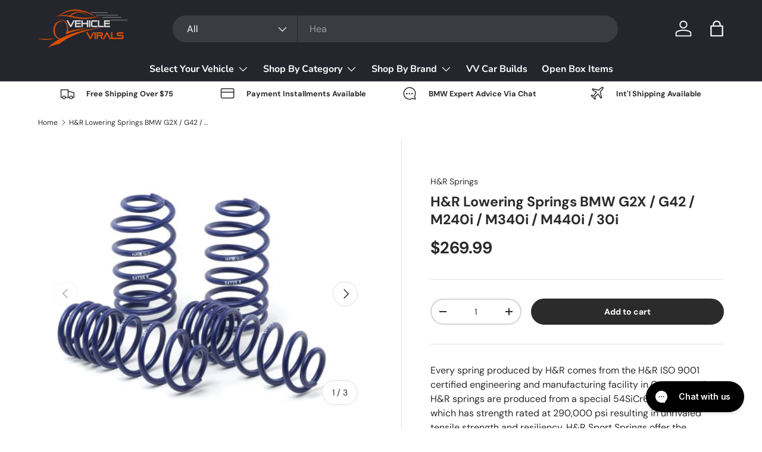

--- FILE ---
content_type: text/html; charset=utf-8
request_url: https://vehiclevirals.com/products/h-r-19-22-bmw-330i-m340i-xi-sedan-g20-sport-springs-incl-adaptive-susp
body_size: 40278
content:
<!doctype html>
<html class="no-js" lang="en" dir="ltr">
<head><meta charset="utf-8">
<meta name="viewport" content="width=device-width,initial-scale=1">
<title>H&amp;R Lowering Springs BMW G2X / G42 / M240i / M340i / M440i / 30i &ndash; Vehicle Virals Store </title><link rel="canonical" href="https://vehiclevirals.com/products/h-r-19-22-bmw-330i-m340i-xi-sedan-g20-sport-springs-incl-adaptive-susp"><link rel="icon" href="//vehiclevirals.com/cdn/shop/files/Vehicle_Virals_dark_color_logo-b2923421-248a-41a4-9af3-ae57bf690ea1_00740a44-b5db-48f5-a8e7-a47ff07de1b3.png?crop=center&height=48&v=1732052276&width=48" type="image/png">
  <link rel="apple-touch-icon" href="//vehiclevirals.com/cdn/shop/files/Vehicle_Virals_dark_color_logo-b2923421-248a-41a4-9af3-ae57bf690ea1_00740a44-b5db-48f5-a8e7-a47ff07de1b3.png?crop=center&height=180&v=1732052276&width=180"><meta name="description" content="Every spring produced by H&amp;amp;R comes from the H&amp;amp;R ISO 9001 certified engineering and manufacturing facility in Germany. All H&amp;amp;R springs are produced from a special 54SiCr6 spring steel, which has strength rated at 290,000 psi resulting in unrivaled tensile strength and resiliency. H&amp;amp;R Sport Springs offer "><meta property="og:site_name" content="Vehicle Virals Store ">
<meta property="og:url" content="https://vehiclevirals.com/products/h-r-19-22-bmw-330i-m340i-xi-sedan-g20-sport-springs-incl-adaptive-susp">
<meta property="og:title" content="H&amp;R Lowering Springs BMW G2X / G42 / M240i / M340i / M440i / 30i">
<meta property="og:type" content="product">
<meta property="og:description" content="Every spring produced by H&amp;amp;R comes from the H&amp;amp;R ISO 9001 certified engineering and manufacturing facility in Germany. All H&amp;amp;R springs are produced from a special 54SiCr6 spring steel, which has strength rated at 290,000 psi resulting in unrivaled tensile strength and resiliency. H&amp;amp;R Sport Springs offer "><meta property="og:image" content="http://vehiclevirals.com/cdn/shop/products/b701a4d1fab13a9c905673cf522662df_1.jpg?crop=center&height=1200&v=1677709013&width=1200">
  <meta property="og:image:secure_url" content="https://vehiclevirals.com/cdn/shop/products/b701a4d1fab13a9c905673cf522662df_1.jpg?crop=center&height=1200&v=1677709013&width=1200">
  <meta property="og:image:width" content="420">
  <meta property="og:image:height" content="280"><meta property="og:price:amount" content="269.99">
  <meta property="og:price:currency" content="USD"><meta name="twitter:card" content="summary_large_image">
<meta name="twitter:title" content="H&amp;R Lowering Springs BMW G2X / G42 / M240i / M340i / M440i / 30i">
<meta name="twitter:description" content="Every spring produced by H&amp;amp;R comes from the H&amp;amp;R ISO 9001 certified engineering and manufacturing facility in Germany. All H&amp;amp;R springs are produced from a special 54SiCr6 spring steel, which has strength rated at 290,000 psi resulting in unrivaled tensile strength and resiliency. H&amp;amp;R Sport Springs offer ">
<link rel="preload" href="//vehiclevirals.com/cdn/shop/t/41/assets/main.css?v=160821712262478566341768242902" as="style"><style data-shopify>
@font-face {
  font-family: "DM Sans";
  font-weight: 400;
  font-style: normal;
  font-display: swap;
  src: url("//vehiclevirals.com/cdn/fonts/dm_sans/dmsans_n4.ec80bd4dd7e1a334c969c265873491ae56018d72.woff2") format("woff2"),
       url("//vehiclevirals.com/cdn/fonts/dm_sans/dmsans_n4.87bdd914d8a61247b911147ae68e754d695c58a6.woff") format("woff");
}
@font-face {
  font-family: "DM Sans";
  font-weight: 700;
  font-style: normal;
  font-display: swap;
  src: url("//vehiclevirals.com/cdn/fonts/dm_sans/dmsans_n7.97e21d81502002291ea1de8aefb79170c6946ce5.woff2") format("woff2"),
       url("//vehiclevirals.com/cdn/fonts/dm_sans/dmsans_n7.af5c214f5116410ca1d53a2090665620e78e2e1b.woff") format("woff");
}
@font-face {
  font-family: "DM Sans";
  font-weight: 400;
  font-style: italic;
  font-display: swap;
  src: url("//vehiclevirals.com/cdn/fonts/dm_sans/dmsans_i4.b8fe05e69ee95d5a53155c346957d8cbf5081c1a.woff2") format("woff2"),
       url("//vehiclevirals.com/cdn/fonts/dm_sans/dmsans_i4.403fe28ee2ea63e142575c0aa47684d65f8c23a0.woff") format("woff");
}
@font-face {
  font-family: "DM Sans";
  font-weight: 700;
  font-style: italic;
  font-display: swap;
  src: url("//vehiclevirals.com/cdn/fonts/dm_sans/dmsans_i7.52b57f7d7342eb7255084623d98ab83fd96e7f9b.woff2") format("woff2"),
       url("//vehiclevirals.com/cdn/fonts/dm_sans/dmsans_i7.d5e14ef18a1d4a8ce78a4187580b4eb1759c2eda.woff") format("woff");
}
@font-face {
  font-family: "DM Sans";
  font-weight: 700;
  font-style: normal;
  font-display: swap;
  src: url("//vehiclevirals.com/cdn/fonts/dm_sans/dmsans_n7.97e21d81502002291ea1de8aefb79170c6946ce5.woff2") format("woff2"),
       url("//vehiclevirals.com/cdn/fonts/dm_sans/dmsans_n7.af5c214f5116410ca1d53a2090665620e78e2e1b.woff") format("woff");
}
@font-face {
  font-family: "Nunito Sans";
  font-weight: 700;
  font-style: normal;
  font-display: swap;
  src: url("//vehiclevirals.com/cdn/fonts/nunito_sans/nunitosans_n7.25d963ed46da26098ebeab731e90d8802d989fa5.woff2") format("woff2"),
       url("//vehiclevirals.com/cdn/fonts/nunito_sans/nunitosans_n7.d32e3219b3d2ec82285d3027bd673efc61a996c8.woff") format("woff");
}
:root {
      --bg-color: 255 255 255 / 1.0;
      --bg-color-og: 255 255 255 / 1.0;
      --heading-color: 42 43 42;
      --text-color: 42 43 42;
      --text-color-og: 42 43 42;
      --scrollbar-color: 42 43 42;
      --link-color: 42 43 42;
      --link-color-og: 42 43 42;
      --star-color: 255 159 28;--swatch-border-color-default: 212 213 212;
        --swatch-border-color-active: 149 149 149;
        --swatch-card-size: 24px;
        --swatch-variant-picker-size: 64px;--color-scheme-1-bg: 244 244 244 / 1.0;
      --color-scheme-1-grad: linear-gradient(180deg, rgba(244, 244, 244, 1), rgba(244, 244, 244, 1) 100%);
      --color-scheme-1-heading: 42 43 42;
      --color-scheme-1-text: 42 43 42;
      --color-scheme-1-btn-bg: 255 88 13;
      --color-scheme-1-btn-text: 255 255 255;
      --color-scheme-1-btn-bg-hover: 255 124 64;--color-scheme-2-bg: 42 43 42 / 1.0;
      --color-scheme-2-grad: linear-gradient(225deg, rgba(51, 59, 67, 0.88) 8%, rgba(41, 47, 54, 1) 56%, rgba(20, 20, 20, 1) 92%);
      --color-scheme-2-heading: 255 88 13;
      --color-scheme-2-text: 255 255 255;
      --color-scheme-2-btn-bg: 255 88 13;
      --color-scheme-2-btn-text: 255 255 255;
      --color-scheme-2-btn-bg-hover: 255 124 64;--color-scheme-3-bg: 255 88 13 / 1.0;
      --color-scheme-3-grad: linear-gradient(46deg, rgba(234, 73, 0, 1) 8%, rgba(234, 73, 0, 1) 32%, rgba(255, 88, 13, 0.88) 92%);
      --color-scheme-3-heading: 255 255 255;
      --color-scheme-3-text: 255 255 255;
      --color-scheme-3-btn-bg: 42 43 42;
      --color-scheme-3-btn-text: 255 255 255;
      --color-scheme-3-btn-bg-hover: 82 83 82;

      --drawer-bg-color: 255 255 255 / 1.0;
      --drawer-text-color: 42 43 42;

      --panel-bg-color: 244 244 244 / 1.0;
      --panel-heading-color: 42 43 42;
      --panel-text-color: 42 43 42;

      --in-stock-text-color: 44 126 63;
      --low-stock-text-color: 210 134 26;
      --very-low-stock-text-color: 180 12 28;
      --no-stock-text-color: 119 119 119;
      --no-stock-backordered-text-color: 119 119 119;

      --error-bg-color: 252 237 238;
      --error-text-color: 180 12 28;
      --success-bg-color: 232 246 234;
      --success-text-color: 44 126 63;
      --info-bg-color: 228 237 250;
      --info-text-color: 26 102 210;

      --heading-font-family: "DM Sans", sans-serif;
      --heading-font-style: normal;
      --heading-font-weight: 700;
      --heading-scale-start: 4;

      --navigation-font-family: "Nunito Sans", sans-serif;
      --navigation-font-style: normal;
      --navigation-font-weight: 700;--heading-text-transform: none;
--subheading-text-transform: none;
      --body-font-family: "DM Sans", sans-serif;
      --body-font-style: normal;
      --body-font-weight: 400;
      --body-font-size: 16;

      --section-gap: 32;
      --heading-gap: calc(8 * var(--space-unit));--heading-gap: calc(6 * var(--space-unit));--grid-column-gap: 20px;--btn-bg-color: 42 43 42;
      --btn-bg-hover-color: 82 83 82;
      --btn-text-color: 255 255 255;
      --btn-bg-color-og: 42 43 42;
      --btn-text-color-og: 255 255 255;
      --btn-alt-bg-color: 255 255 255;
      --btn-alt-bg-alpha: 1.0;
      --btn-alt-text-color: 42 43 42;
      --btn-border-width: 2px;
      --btn-padding-y: 12px;

      
      --btn-border-radius: 28px;
      

      --btn-lg-border-radius: 50%;
      --btn-icon-border-radius: 50%;
      --input-with-btn-inner-radius: var(--btn-border-radius);

      --input-bg-color: 255 255 255 / 1.0;
      --input-text-color: 42 43 42;
      --input-border-width: 2px;
      --input-border-radius: 26px;
      --textarea-border-radius: 12px;
      --input-border-radius: 28px;
      --input-lg-border-radius: 34px;
      --input-bg-color-diff-3: #f7f7f7;
      --input-bg-color-diff-6: #f0f0f0;

      --modal-border-radius: 16px;
      --modal-overlay-color: 0 0 0;
      --modal-overlay-opacity: 0.4;
      --drawer-border-radius: 16px;
      --overlay-border-radius: 0px;

      --custom-label-bg-color: 13 44 84 / 1.0;
      --custom-label-text-color: 255 255 255 / 1.0;--sale-label-bg-color: 236 81 0 / 1.0;
      --sale-label-text-color: 255 255 255 / 1.0;--new-label-bg-color: 127 184 0 / 1.0;
      --new-label-text-color: 255 255 255 / 1.0;--preorder-label-bg-color: 0 166 237 / 1.0;
      --preorder-label-text-color: 255 255 255 / 1.0;

      --collection-label-color: 0 126 18 / 1.0;

      --page-width: 1890px;
      --gutter-sm: 20px;
      --gutter-md: 32px;
      --gutter-lg: 64px;

      --payment-terms-bg-color: #ffffff;

      --coll-card-bg-color: #ffffff;
      --coll-card-border-color: #f2f2f2;

      --card-highlight-bg-color: #F9F9F9;
      --card-highlight-text-color: 85 85 85;
      --card-highlight-border-color: #E1E1E1;--blend-bg-color: #f4f4f4;
        
          --aos-animate-duration: 0.6s;
        

        
          --aos-min-width: 0;
        
      

      --reading-width: 48em;
    }

    @media (max-width: 769px) {
      :root {
        --reading-width: 36em;
      }
    }
  </style><link rel="stylesheet" href="//vehiclevirals.com/cdn/shop/t/41/assets/main.css?v=160821712262478566341768242902">
  <script src="//vehiclevirals.com/cdn/shop/t/41/assets/main.js?v=102719207125010519441768242902" defer="defer"></script><link rel="preload" href="//vehiclevirals.com/cdn/fonts/dm_sans/dmsans_n4.ec80bd4dd7e1a334c969c265873491ae56018d72.woff2" as="font" type="font/woff2" crossorigin fetchpriority="high"><link rel="preload" href="//vehiclevirals.com/cdn/fonts/dm_sans/dmsans_n7.97e21d81502002291ea1de8aefb79170c6946ce5.woff2" as="font" type="font/woff2" crossorigin fetchpriority="high"><script>window.performance && window.performance.mark && window.performance.mark('shopify.content_for_header.start');</script><meta name="facebook-domain-verification" content="gvbssrfez49uznt2zz77rqvhjp5k8j">
<meta name="google-site-verification" content="doFEAwRMJ-6A96w-gPpGu4RaicrZcVnJQNSkDDPPHmE">
<meta id="shopify-digital-wallet" name="shopify-digital-wallet" content="/33495875722/digital_wallets/dialog">
<meta name="shopify-checkout-api-token" content="58c431ac5976db3f00837da32674d47f">
<meta id="in-context-paypal-metadata" data-shop-id="33495875722" data-venmo-supported="false" data-environment="production" data-locale="en_US" data-paypal-v4="true" data-currency="USD">
<link rel="alternate" type="application/json+oembed" href="https://vehiclevirals.com/products/h-r-19-22-bmw-330i-m340i-xi-sedan-g20-sport-springs-incl-adaptive-susp.oembed">
<script async="async" src="/checkouts/internal/preloads.js?locale=en-US"></script>
<link rel="preconnect" href="https://shop.app" crossorigin="anonymous">
<script async="async" src="https://shop.app/checkouts/internal/preloads.js?locale=en-US&shop_id=33495875722" crossorigin="anonymous"></script>
<script id="apple-pay-shop-capabilities" type="application/json">{"shopId":33495875722,"countryCode":"US","currencyCode":"USD","merchantCapabilities":["supports3DS"],"merchantId":"gid:\/\/shopify\/Shop\/33495875722","merchantName":"Vehicle Virals Store ","requiredBillingContactFields":["postalAddress","email","phone"],"requiredShippingContactFields":["postalAddress","email","phone"],"shippingType":"shipping","supportedNetworks":["visa","masterCard","amex","discover","elo","jcb"],"total":{"type":"pending","label":"Vehicle Virals Store ","amount":"1.00"},"shopifyPaymentsEnabled":true,"supportsSubscriptions":true}</script>
<script id="shopify-features" type="application/json">{"accessToken":"58c431ac5976db3f00837da32674d47f","betas":["rich-media-storefront-analytics"],"domain":"vehiclevirals.com","predictiveSearch":true,"shopId":33495875722,"locale":"en"}</script>
<script>var Shopify = Shopify || {};
Shopify.shop = "vehicle-virals-store.myshopify.com";
Shopify.locale = "en";
Shopify.currency = {"active":"USD","rate":"1.0"};
Shopify.country = "US";
Shopify.theme = {"name":"Updated copy of Updated copy of Updated copy of...","id":142387839176,"schema_name":"Enterprise","schema_version":"2.1.0","theme_store_id":1657,"role":"main"};
Shopify.theme.handle = "null";
Shopify.theme.style = {"id":null,"handle":null};
Shopify.cdnHost = "vehiclevirals.com/cdn";
Shopify.routes = Shopify.routes || {};
Shopify.routes.root = "/";</script>
<script type="module">!function(o){(o.Shopify=o.Shopify||{}).modules=!0}(window);</script>
<script>!function(o){function n(){var o=[];function n(){o.push(Array.prototype.slice.apply(arguments))}return n.q=o,n}var t=o.Shopify=o.Shopify||{};t.loadFeatures=n(),t.autoloadFeatures=n()}(window);</script>
<script>
  window.ShopifyPay = window.ShopifyPay || {};
  window.ShopifyPay.apiHost = "shop.app\/pay";
  window.ShopifyPay.redirectState = null;
</script>
<script id="shop-js-analytics" type="application/json">{"pageType":"product"}</script>
<script defer="defer" async type="module" src="//vehiclevirals.com/cdn/shopifycloud/shop-js/modules/v2/client.init-shop-cart-sync_BT-GjEfc.en.esm.js"></script>
<script defer="defer" async type="module" src="//vehiclevirals.com/cdn/shopifycloud/shop-js/modules/v2/chunk.common_D58fp_Oc.esm.js"></script>
<script defer="defer" async type="module" src="//vehiclevirals.com/cdn/shopifycloud/shop-js/modules/v2/chunk.modal_xMitdFEc.esm.js"></script>
<script type="module">
  await import("//vehiclevirals.com/cdn/shopifycloud/shop-js/modules/v2/client.init-shop-cart-sync_BT-GjEfc.en.esm.js");
await import("//vehiclevirals.com/cdn/shopifycloud/shop-js/modules/v2/chunk.common_D58fp_Oc.esm.js");
await import("//vehiclevirals.com/cdn/shopifycloud/shop-js/modules/v2/chunk.modal_xMitdFEc.esm.js");

  window.Shopify.SignInWithShop?.initShopCartSync?.({"fedCMEnabled":true,"windoidEnabled":true});

</script>
<script defer="defer" async type="module" src="//vehiclevirals.com/cdn/shopifycloud/shop-js/modules/v2/client.payment-terms_Ci9AEqFq.en.esm.js"></script>
<script defer="defer" async type="module" src="//vehiclevirals.com/cdn/shopifycloud/shop-js/modules/v2/chunk.common_D58fp_Oc.esm.js"></script>
<script defer="defer" async type="module" src="//vehiclevirals.com/cdn/shopifycloud/shop-js/modules/v2/chunk.modal_xMitdFEc.esm.js"></script>
<script type="module">
  await import("//vehiclevirals.com/cdn/shopifycloud/shop-js/modules/v2/client.payment-terms_Ci9AEqFq.en.esm.js");
await import("//vehiclevirals.com/cdn/shopifycloud/shop-js/modules/v2/chunk.common_D58fp_Oc.esm.js");
await import("//vehiclevirals.com/cdn/shopifycloud/shop-js/modules/v2/chunk.modal_xMitdFEc.esm.js");

  
</script>
<script>
  window.Shopify = window.Shopify || {};
  if (!window.Shopify.featureAssets) window.Shopify.featureAssets = {};
  window.Shopify.featureAssets['shop-js'] = {"shop-cart-sync":["modules/v2/client.shop-cart-sync_DZOKe7Ll.en.esm.js","modules/v2/chunk.common_D58fp_Oc.esm.js","modules/v2/chunk.modal_xMitdFEc.esm.js"],"init-fed-cm":["modules/v2/client.init-fed-cm_B6oLuCjv.en.esm.js","modules/v2/chunk.common_D58fp_Oc.esm.js","modules/v2/chunk.modal_xMitdFEc.esm.js"],"shop-cash-offers":["modules/v2/client.shop-cash-offers_D2sdYoxE.en.esm.js","modules/v2/chunk.common_D58fp_Oc.esm.js","modules/v2/chunk.modal_xMitdFEc.esm.js"],"shop-login-button":["modules/v2/client.shop-login-button_QeVjl5Y3.en.esm.js","modules/v2/chunk.common_D58fp_Oc.esm.js","modules/v2/chunk.modal_xMitdFEc.esm.js"],"pay-button":["modules/v2/client.pay-button_DXTOsIq6.en.esm.js","modules/v2/chunk.common_D58fp_Oc.esm.js","modules/v2/chunk.modal_xMitdFEc.esm.js"],"shop-button":["modules/v2/client.shop-button_DQZHx9pm.en.esm.js","modules/v2/chunk.common_D58fp_Oc.esm.js","modules/v2/chunk.modal_xMitdFEc.esm.js"],"avatar":["modules/v2/client.avatar_BTnouDA3.en.esm.js"],"init-windoid":["modules/v2/client.init-windoid_CR1B-cfM.en.esm.js","modules/v2/chunk.common_D58fp_Oc.esm.js","modules/v2/chunk.modal_xMitdFEc.esm.js"],"init-shop-for-new-customer-accounts":["modules/v2/client.init-shop-for-new-customer-accounts_C_vY_xzh.en.esm.js","modules/v2/client.shop-login-button_QeVjl5Y3.en.esm.js","modules/v2/chunk.common_D58fp_Oc.esm.js","modules/v2/chunk.modal_xMitdFEc.esm.js"],"init-shop-email-lookup-coordinator":["modules/v2/client.init-shop-email-lookup-coordinator_BI7n9ZSv.en.esm.js","modules/v2/chunk.common_D58fp_Oc.esm.js","modules/v2/chunk.modal_xMitdFEc.esm.js"],"init-shop-cart-sync":["modules/v2/client.init-shop-cart-sync_BT-GjEfc.en.esm.js","modules/v2/chunk.common_D58fp_Oc.esm.js","modules/v2/chunk.modal_xMitdFEc.esm.js"],"shop-toast-manager":["modules/v2/client.shop-toast-manager_DiYdP3xc.en.esm.js","modules/v2/chunk.common_D58fp_Oc.esm.js","modules/v2/chunk.modal_xMitdFEc.esm.js"],"init-customer-accounts":["modules/v2/client.init-customer-accounts_D9ZNqS-Q.en.esm.js","modules/v2/client.shop-login-button_QeVjl5Y3.en.esm.js","modules/v2/chunk.common_D58fp_Oc.esm.js","modules/v2/chunk.modal_xMitdFEc.esm.js"],"init-customer-accounts-sign-up":["modules/v2/client.init-customer-accounts-sign-up_iGw4briv.en.esm.js","modules/v2/client.shop-login-button_QeVjl5Y3.en.esm.js","modules/v2/chunk.common_D58fp_Oc.esm.js","modules/v2/chunk.modal_xMitdFEc.esm.js"],"shop-follow-button":["modules/v2/client.shop-follow-button_CqMgW2wH.en.esm.js","modules/v2/chunk.common_D58fp_Oc.esm.js","modules/v2/chunk.modal_xMitdFEc.esm.js"],"checkout-modal":["modules/v2/client.checkout-modal_xHeaAweL.en.esm.js","modules/v2/chunk.common_D58fp_Oc.esm.js","modules/v2/chunk.modal_xMitdFEc.esm.js"],"shop-login":["modules/v2/client.shop-login_D91U-Q7h.en.esm.js","modules/v2/chunk.common_D58fp_Oc.esm.js","modules/v2/chunk.modal_xMitdFEc.esm.js"],"lead-capture":["modules/v2/client.lead-capture_BJmE1dJe.en.esm.js","modules/v2/chunk.common_D58fp_Oc.esm.js","modules/v2/chunk.modal_xMitdFEc.esm.js"],"payment-terms":["modules/v2/client.payment-terms_Ci9AEqFq.en.esm.js","modules/v2/chunk.common_D58fp_Oc.esm.js","modules/v2/chunk.modal_xMitdFEc.esm.js"]};
</script>
<script>(function() {
  var isLoaded = false;
  function asyncLoad() {
    if (isLoaded) return;
    isLoaded = true;
    var urls = ["https:\/\/config.gorgias.chat\/bundle-loader\/01HY1CNDQTF5H29WCW2P4M98SR?source=shopify1click\u0026shop=vehicle-virals-store.myshopify.com","https:\/\/cdn.9gtb.com\/loader.js?g_cvt_id=c4cae2bc-a11a-411b-9857-d5fad6ed7cc4\u0026shop=vehicle-virals-store.myshopify.com"];
    for (var i = 0; i < urls.length; i++) {
      var s = document.createElement('script');
      s.type = 'text/javascript';
      s.async = true;
      s.src = urls[i];
      var x = document.getElementsByTagName('script')[0];
      x.parentNode.insertBefore(s, x);
    }
  };
  if(window.attachEvent) {
    window.attachEvent('onload', asyncLoad);
  } else {
    window.addEventListener('load', asyncLoad, false);
  }
})();</script>
<script id="__st">var __st={"a":33495875722,"offset":-18000,"reqid":"07ca17f6-b224-41d9-a289-8f1a3a692a1c-1769204341","pageurl":"vehiclevirals.com\/products\/h-r-19-22-bmw-330i-m340i-xi-sedan-g20-sport-springs-incl-adaptive-susp","u":"e7538b2cd485","p":"product","rtyp":"product","rid":7517916627144};</script>
<script>window.ShopifyPaypalV4VisibilityTracking = true;</script>
<script id="captcha-bootstrap">!function(){'use strict';const t='contact',e='account',n='new_comment',o=[[t,t],['blogs',n],['comments',n],[t,'customer']],c=[[e,'customer_login'],[e,'guest_login'],[e,'recover_customer_password'],[e,'create_customer']],r=t=>t.map((([t,e])=>`form[action*='/${t}']:not([data-nocaptcha='true']) input[name='form_type'][value='${e}']`)).join(','),a=t=>()=>t?[...document.querySelectorAll(t)].map((t=>t.form)):[];function s(){const t=[...o],e=r(t);return a(e)}const i='password',u='form_key',d=['recaptcha-v3-token','g-recaptcha-response','h-captcha-response',i],f=()=>{try{return window.sessionStorage}catch{return}},m='__shopify_v',_=t=>t.elements[u];function p(t,e,n=!1){try{const o=window.sessionStorage,c=JSON.parse(o.getItem(e)),{data:r}=function(t){const{data:e,action:n}=t;return t[m]||n?{data:e,action:n}:{data:t,action:n}}(c);for(const[e,n]of Object.entries(r))t.elements[e]&&(t.elements[e].value=n);n&&o.removeItem(e)}catch(o){console.error('form repopulation failed',{error:o})}}const l='form_type',E='cptcha';function T(t){t.dataset[E]=!0}const w=window,h=w.document,L='Shopify',v='ce_forms',y='captcha';let A=!1;((t,e)=>{const n=(g='f06e6c50-85a8-45c8-87d0-21a2b65856fe',I='https://cdn.shopify.com/shopifycloud/storefront-forms-hcaptcha/ce_storefront_forms_captcha_hcaptcha.v1.5.2.iife.js',D={infoText:'Protected by hCaptcha',privacyText:'Privacy',termsText:'Terms'},(t,e,n)=>{const o=w[L][v],c=o.bindForm;if(c)return c(t,g,e,D).then(n);var r;o.q.push([[t,g,e,D],n]),r=I,A||(h.body.append(Object.assign(h.createElement('script'),{id:'captcha-provider',async:!0,src:r})),A=!0)});var g,I,D;w[L]=w[L]||{},w[L][v]=w[L][v]||{},w[L][v].q=[],w[L][y]=w[L][y]||{},w[L][y].protect=function(t,e){n(t,void 0,e),T(t)},Object.freeze(w[L][y]),function(t,e,n,w,h,L){const[v,y,A,g]=function(t,e,n){const i=e?o:[],u=t?c:[],d=[...i,...u],f=r(d),m=r(i),_=r(d.filter((([t,e])=>n.includes(e))));return[a(f),a(m),a(_),s()]}(w,h,L),I=t=>{const e=t.target;return e instanceof HTMLFormElement?e:e&&e.form},D=t=>v().includes(t);t.addEventListener('submit',(t=>{const e=I(t);if(!e)return;const n=D(e)&&!e.dataset.hcaptchaBound&&!e.dataset.recaptchaBound,o=_(e),c=g().includes(e)&&(!o||!o.value);(n||c)&&t.preventDefault(),c&&!n&&(function(t){try{if(!f())return;!function(t){const e=f();if(!e)return;const n=_(t);if(!n)return;const o=n.value;o&&e.removeItem(o)}(t);const e=Array.from(Array(32),(()=>Math.random().toString(36)[2])).join('');!function(t,e){_(t)||t.append(Object.assign(document.createElement('input'),{type:'hidden',name:u})),t.elements[u].value=e}(t,e),function(t,e){const n=f();if(!n)return;const o=[...t.querySelectorAll(`input[type='${i}']`)].map((({name:t})=>t)),c=[...d,...o],r={};for(const[a,s]of new FormData(t).entries())c.includes(a)||(r[a]=s);n.setItem(e,JSON.stringify({[m]:1,action:t.action,data:r}))}(t,e)}catch(e){console.error('failed to persist form',e)}}(e),e.submit())}));const S=(t,e)=>{t&&!t.dataset[E]&&(n(t,e.some((e=>e===t))),T(t))};for(const o of['focusin','change'])t.addEventListener(o,(t=>{const e=I(t);D(e)&&S(e,y())}));const B=e.get('form_key'),M=e.get(l),P=B&&M;t.addEventListener('DOMContentLoaded',(()=>{const t=y();if(P)for(const e of t)e.elements[l].value===M&&p(e,B);[...new Set([...A(),...v().filter((t=>'true'===t.dataset.shopifyCaptcha))])].forEach((e=>S(e,t)))}))}(h,new URLSearchParams(w.location.search),n,t,e,['guest_login'])})(!0,!0)}();</script>
<script integrity="sha256-4kQ18oKyAcykRKYeNunJcIwy7WH5gtpwJnB7kiuLZ1E=" data-source-attribution="shopify.loadfeatures" defer="defer" src="//vehiclevirals.com/cdn/shopifycloud/storefront/assets/storefront/load_feature-a0a9edcb.js" crossorigin="anonymous"></script>
<script crossorigin="anonymous" defer="defer" src="//vehiclevirals.com/cdn/shopifycloud/storefront/assets/shopify_pay/storefront-65b4c6d7.js?v=20250812"></script>
<script data-source-attribution="shopify.dynamic_checkout.dynamic.init">var Shopify=Shopify||{};Shopify.PaymentButton=Shopify.PaymentButton||{isStorefrontPortableWallets:!0,init:function(){window.Shopify.PaymentButton.init=function(){};var t=document.createElement("script");t.src="https://vehiclevirals.com/cdn/shopifycloud/portable-wallets/latest/portable-wallets.en.js",t.type="module",document.head.appendChild(t)}};
</script>
<script data-source-attribution="shopify.dynamic_checkout.buyer_consent">
  function portableWalletsHideBuyerConsent(e){var t=document.getElementById("shopify-buyer-consent"),n=document.getElementById("shopify-subscription-policy-button");t&&n&&(t.classList.add("hidden"),t.setAttribute("aria-hidden","true"),n.removeEventListener("click",e))}function portableWalletsShowBuyerConsent(e){var t=document.getElementById("shopify-buyer-consent"),n=document.getElementById("shopify-subscription-policy-button");t&&n&&(t.classList.remove("hidden"),t.removeAttribute("aria-hidden"),n.addEventListener("click",e))}window.Shopify?.PaymentButton&&(window.Shopify.PaymentButton.hideBuyerConsent=portableWalletsHideBuyerConsent,window.Shopify.PaymentButton.showBuyerConsent=portableWalletsShowBuyerConsent);
</script>
<script data-source-attribution="shopify.dynamic_checkout.cart.bootstrap">document.addEventListener("DOMContentLoaded",(function(){function t(){return document.querySelector("shopify-accelerated-checkout-cart, shopify-accelerated-checkout")}if(t())Shopify.PaymentButton.init();else{new MutationObserver((function(e,n){t()&&(Shopify.PaymentButton.init(),n.disconnect())})).observe(document.body,{childList:!0,subtree:!0})}}));
</script>
<script id='scb4127' type='text/javascript' async='' src='https://vehiclevirals.com/cdn/shopifycloud/privacy-banner/storefront-banner.js'></script><link id="shopify-accelerated-checkout-styles" rel="stylesheet" media="screen" href="https://vehiclevirals.com/cdn/shopifycloud/portable-wallets/latest/accelerated-checkout-backwards-compat.css" crossorigin="anonymous">
<style id="shopify-accelerated-checkout-cart">
        #shopify-buyer-consent {
  margin-top: 1em;
  display: inline-block;
  width: 100%;
}

#shopify-buyer-consent.hidden {
  display: none;
}

#shopify-subscription-policy-button {
  background: none;
  border: none;
  padding: 0;
  text-decoration: underline;
  font-size: inherit;
  cursor: pointer;
}

#shopify-subscription-policy-button::before {
  box-shadow: none;
}

      </style>
<script id="sections-script" data-sections="header,footer" defer="defer" src="//vehiclevirals.com/cdn/shop/t/41/compiled_assets/scripts.js?v=5090"></script>
<script>window.performance && window.performance.mark && window.performance.mark('shopify.content_for_header.end');</script>
<script src="//vehiclevirals.com/cdn/shop/t/41/assets/blur-messages.js?v=98620774460636405321768242901" defer="defer"></script>
    <script src="//vehiclevirals.com/cdn/shop/t/41/assets/animate-on-scroll.js?v=15249566486942820451768242901" defer="defer"></script>
    <link rel="stylesheet" href="//vehiclevirals.com/cdn/shop/t/41/assets/animate-on-scroll.css?v=116194678796051782541768242901">
  

  <script>document.documentElement.className = document.documentElement.className.replace('no-js', 'js');</script><!-- CC Custom Head Start --><!-- CC Custom Head End --><!-- BEGIN app block: shopify://apps/sales-discounts/blocks/countdown/29205fb1-2e68-4d81-a905-d828a51c8413 --><script id="hc_product_countdown_dates" data-p_id="7517916627144" type="application/json">{"7627263213768":{"sale_start":"2023-11-20T19:45:00+00:00","sale_end":"2023-12-27T19:45:00+00:00"},"7379865993416":{"sale_start":"2023-11-21T20:30:00+00:00","sale_end":""},"7379900694728":{"sale_start":"2023-11-21T20:30:00+00:00","sale_end":""},"7379865764040":{"sale_start":"2023-11-21T20:30:00+00:00","sale_end":""},"7379867631816":{"sale_start":"2023-11-21T20:30:00+00:00","sale_end":""},"7379880706248":{"sale_start":"2023-11-21T20:30:00+00:00","sale_end":""},"7379867271368":{"sale_start":"2023-11-21T20:30:00+00:00","sale_end":""},"7379865862344":{"sale_start":"2023-11-21T20:30:00+00:00","sale_end":""},"7379867828424":{"sale_start":"2023-11-21T20:30:00+00:00","sale_end":""},"7379881230536":{"sale_start":"2023-11-21T20:30:00+00:00","sale_end":""},"7379904823496":{"sale_start":"2023-11-21T20:30:00+00:00","sale_end":""},"7379888767176":{"sale_start":"2023-11-21T20:30:00+00:00","sale_end":""},"7379866124488":{"sale_start":"2023-11-21T20:30:00+00:00","sale_end":""},"7379829391560":{"sale_start":"2023-11-21T20:30:00+00:00","sale_end":""},"7600687972552":{"sale_start":"2023-11-20T20:45:00+00:00","sale_end":"2023-12-01T04:55:00+00:00"},"6066992251080":{"sale_start":"2025-12-19T23:00:00+00:00","sale_end":"2026-01-02T04:55:00+00:00"},"6083283714248":{"sale_start":"2025-12-19T23:00:00+00:00","sale_end":"2026-01-02T04:55:00+00:00"},"6535175930056":{"sale_start":"2023-11-22T05:00:00+00:00","sale_end":""},"7479289020616":{"sale_start":"2024-11-24T05:00:00+00:00","sale_end":"2024-12-03T08:00:00+00:00"},"8080963109064":{"sale_start":"2024-11-24T05:00:00+00:00","sale_end":"2024-12-03T08:00:00+00:00"},"8008990654664":{"sale_start":"2024-11-24T05:00:00+00:00","sale_end":"2024-12-03T08:00:00+00:00"},"8008995340488":{"sale_start":"2024-11-24T05:00:00+00:00","sale_end":"2024-12-03T08:00:00+00:00"},"8008993800392":{"sale_start":"2024-11-24T05:00:00+00:00","sale_end":"2024-12-03T08:00:00+00:00"},"7596281626824":{"sale_start":"2024-11-24T05:00:00+00:00","sale_end":"2024-12-03T08:00:00+00:00"},"7661308641480":{"sale_start":"2024-11-24T05:00:00+00:00","sale_end":"2024-12-03T08:00:00+00:00"},"8008992325832":{"sale_start":"2024-11-24T05:00:00+00:00","sale_end":"2024-12-03T08:00:00+00:00"},"6066913935560":{"sale_start":"2025-12-19T23:00:00+00:00","sale_end":"2026-01-02T04:55:00+00:00"},"8098646032584":{"sale_start":"2024-11-24T05:00:00+00:00","sale_end":"2024-12-03T08:00:00+00:00"},"7568286810312":{"sale_start":"2024-11-24T05:00:00+00:00","sale_end":"2024-12-03T08:00:00+00:00"},"7568442622152":{"sale_start":"2024-11-24T05:00:00+00:00","sale_end":"2024-12-03T08:00:00+00:00"},"7568523788488":{"sale_start":"2024-11-24T05:00:00+00:00","sale_end":"2024-12-03T08:00:00+00:00"},"7596293554376":{"sale_start":"2024-11-24T05:00:00+00:00","sale_end":"2024-12-03T08:00:00+00:00"},"7596289196232":{"sale_start":"2024-11-24T05:00:00+00:00","sale_end":"2024-12-03T08:00:00+00:00"},"7644982378696":{"sale_start":"2024-11-24T05:00:00+00:00","sale_end":"2024-12-03T08:00:00+00:00"},"7661313097928":{"sale_start":"2024-11-24T05:00:00+00:00","sale_end":"2024-12-03T08:00:00+00:00"},"7575327604936":{"sale_start":"2024-11-24T05:00:00+00:00","sale_end":"2024-12-03T08:00:00+00:00"},"6082911633608":{"sale_start":"2025-12-19T23:00:00+00:00","sale_end":"2026-01-02T04:55:00+00:00"},"7568269803720":{"sale_start":"2024-11-24T05:00:00+00:00","sale_end":"2024-12-03T08:00:00+00:00"},"7568290644168":{"sale_start":"2024-11-24T05:00:00+00:00","sale_end":"2024-12-03T08:00:00+00:00"},"7652645830856":{"sale_start":"2024-11-24T05:00:00+00:00","sale_end":"2024-12-03T08:00:00+00:00"},"7594778132680":{"sale_start":"2024-11-24T05:00:00+00:00","sale_end":"2024-12-03T08:00:00+00:00"},"7568443277512":{"sale_start":"2024-11-24T05:00:00+00:00","sale_end":"2024-12-03T08:00:00+00:00"},"7661362315464":{"sale_start":"2024-11-24T05:00:00+00:00","sale_end":"2024-12-03T08:00:00+00:00"},"8085346844872":{"sale_start":"2025-11-23T20:30:00+00:00","sale_end":"2025-12-02T04:55:00+00:00"},"8177321017544":{"sale_start":"2025-11-24T15:00:00+00:00","sale_end":"2025-12-02T05:00:00+00:00"},"8235861409992":{"sale_start":"2025-11-24T15:00:00+00:00","sale_end":"2025-12-02T05:00:00+00:00"},"8235879858376":{"sale_start":"2025-11-24T15:00:00+00:00","sale_end":"2025-12-02T05:00:00+00:00"},"8235879203016":{"sale_start":"2025-11-24T15:00:00+00:00","sale_end":"2025-12-02T05:00:00+00:00"},"8235880906952":{"sale_start":"2025-11-24T15:00:00+00:00","sale_end":"2025-12-02T05:00:00+00:00"},"8257737228488":{"sale_start":"2025-11-24T15:00:00+00:00","sale_end":"2025-12-02T05:00:00+00:00"},"8257737752776":{"sale_start":"2025-11-24T15:00:00+00:00","sale_end":"2025-12-02T05:00:00+00:00"},"8257739260104":{"sale_start":"2025-11-24T15:00:00+00:00","sale_end":"2025-12-02T05:00:00+00:00"},"8257738145992":{"sale_start":"2025-11-24T15:00:00+00:00","sale_end":"2025-12-02T05:00:00+00:00"},"8257740669128":{"sale_start":"2025-11-24T15:00:00+00:00","sale_end":"2025-12-02T05:00:00+00:00"},"7710201970888":{"sale_start":"2025-11-25T05:05:00+00:00","sale_end":"2025-12-02T05:00:00+00:00"},"7710303322312":{"sale_start":"2025-11-25T05:05:00+00:00","sale_end":"2025-12-02T05:00:00+00:00"},"7710214488264":{"sale_start":"2025-11-25T05:05:00+00:00","sale_end":"2025-12-02T05:00:00+00:00"},"7635052232904":{"sale_start":"2025-11-28T05:01:00+00:00","sale_end":"2025-12-02T04:55:00+00:00"},"7602305859784":{"sale_start":"2025-11-28T05:01:00+00:00","sale_end":"2025-12-02T04:55:00+00:00"},"7635055706312":{"sale_start":"2025-11-28T05:01:00+00:00","sale_end":"2025-12-02T04:55:00+00:00"},"7602341970120":{"sale_start":"2025-11-28T05:01:00+00:00","sale_end":"2025-12-02T04:55:00+00:00"},"7602431819976":{"sale_start":"2025-11-28T05:01:00+00:00","sale_end":"2025-12-02T04:55:00+00:00"},"7635400556744":{"sale_start":"2025-11-28T05:01:00+00:00","sale_end":"2025-12-02T04:55:00+00:00"},"7602324340936":{"sale_start":"2025-11-28T05:01:00+00:00","sale_end":"2025-12-02T04:55:00+00:00"},"7602350194888":{"sale_start":"2025-11-28T05:01:00+00:00","sale_end":"2025-12-02T04:55:00+00:00"},"7602318311624":{"sale_start":"2025-11-28T05:01:00+00:00","sale_end":"2025-12-02T04:55:00+00:00"},"7635399934152":{"sale_start":"2025-11-28T05:01:00+00:00","sale_end":"2025-12-02T04:55:00+00:00"},"7635056558280":{"sale_start":"2025-11-28T05:01:00+00:00","sale_end":"2025-12-02T04:55:00+00:00"},"8206350745800":{"sale_start":"2025-12-19T23:00:00+00:00","sale_end":"2026-01-02T04:55:00+00:00"},"8219211038920":{"sale_start":"2025-12-19T23:00:00+00:00","sale_end":"2026-01-02T04:55:00+00:00"},"8206618689736":{"sale_start":"2025-12-19T23:00:00+00:00","sale_end":"2026-01-02T04:55:00+00:00"},"8206626291912":{"sale_start":"2025-12-19T23:00:00+00:00","sale_end":"2026-01-02T04:55:00+00:00"},"6082980020424":{"sale_start":"2025-12-19T23:00:00+00:00","sale_end":"2026-01-02T04:55:00+00:00"},"7784970354888":{"sale_start":"2025-12-19T23:00:00+00:00","sale_end":"2026-01-02T04:55:00+00:00"},"7784967405768":{"sale_start":"2025-12-19T23:00:00+00:00","sale_end":"2026-01-02T04:55:00+00:00"},"8220166979784":{"sale_start":"2025-12-19T23:00:00+00:00","sale_end":"2026-01-02T04:55:00+00:00"},"7784968945864":{"sale_start":"2025-12-19T23:00:00+00:00","sale_end":"2026-01-02T04:55:00+00:00"},"6074213335240":{"sale_start":"2025-12-19T23:00:00+00:00","sale_end":"2026-01-02T04:55:00+00:00"},"8206626357448":{"sale_start":"2025-12-19T23:00:00+00:00","sale_end":"2026-01-02T04:55:00+00:00"},"7283337298120":{"sale_start":"2025-12-19T23:00:00+00:00","sale_end":"2026-01-02T04:55:00+00:00"},"8208253288648":{"sale_start":"2025-12-19T23:00:00+00:00","sale_end":"2026-01-02T04:55:00+00:00"},"8208251715784":{"sale_start":"2025-12-19T23:00:00+00:00","sale_end":"2026-01-02T04:55:00+00:00"},"8208252043464":{"sale_start":"2025-12-19T23:00:00+00:00","sale_end":"2026-01-02T04:55:00+00:00"},"8208254075080":{"sale_start":"2025-12-19T23:00:00+00:00","sale_end":"2026-01-02T04:55:00+00:00"},"7280095330504":{"sale_start":"2025-12-19T23:00:00+00:00","sale_end":"2026-01-02T04:55:00+00:00"},"7283201966280":{"sale_start":"2025-12-19T23:00:00+00:00","sale_end":"2026-01-02T04:55:00+00:00"},"6055963164872":{"sale_start":"2025-12-19T23:00:00+00:00","sale_end":"2026-01-02T04:55:00+00:00"},"7784964653256":{"sale_start":"2025-12-19T23:00:00+00:00","sale_end":"2026-01-02T04:55:00+00:00"},"7275114889416":{"sale_start":"2025-12-19T23:00:00+00:00","sale_end":"2026-01-02T04:55:00+00:00"},"8228821041352":{"sale_start":"2025-12-19T23:00:00+00:00","sale_end":"2026-01-02T04:55:00+00:00"},"7515107688648":{"sale_start":"2025-12-19T23:00:00+00:00","sale_end":"2026-01-02T04:55:00+00:00"},"7541272838344":{"sale_start":"2025-12-19T23:00:00+00:00","sale_end":"2026-01-02T04:55:00+00:00"},"6055855816904":{"sale_start":"2025-12-19T23:00:00+00:00","sale_end":"2026-01-02T04:55:00+00:00"},"6055937474760":{"sale_start":"2025-12-19T23:00:00+00:00","sale_end":"2026-01-02T04:55:00+00:00"},"6083074162888":{"sale_start":"2025-12-19T23:00:00+00:00","sale_end":"2026-01-02T04:55:00+00:00"},"6066842403016":{"sale_start":"2025-12-19T23:00:00+00:00","sale_end":"2026-01-02T04:55:00+00:00"},"7283195478216":{"sale_start":"2025-12-19T23:00:00+00:00","sale_end":"2026-01-02T04:55:00+00:00"},"8206626488520":{"sale_start":"2025-12-19T23:00:00+00:00","sale_end":"2026-01-02T04:55:00+00:00"},"8219212939464":{"sale_start":"2025-12-19T23:00:00+00:00","sale_end":"2026-01-02T04:55:00+00:00"},"8206341046472":{"sale_start":"2025-12-19T23:00:00+00:00","sale_end":"2026-01-02T04:55:00+00:00"},"6055950123208":{"sale_start":"2025-12-19T23:00:00+00:00","sale_end":"2026-01-02T04:55:00+00:00"},"8219212251336":{"sale_start":"2025-12-19T23:00:00+00:00","sale_end":"2026-01-02T04:55:00+00:00"},"8206343798984":{"sale_start":"2025-12-19T23:00:00+00:00","sale_end":"2026-01-02T04:55:00+00:00"},"8206346125512":{"sale_start":"2025-12-19T23:00:00+00:00","sale_end":"2026-01-02T04:55:00+00:00"},"8219207991496":{"sale_start":"2025-12-19T23:00:00+00:00","sale_end":"2026-01-02T04:55:00+00:00"},"8205917946056":{"sale_start":"2025-12-19T23:00:00+00:00","sale_end":"2026-01-02T04:55:00+00:00"},"8205919584456":{"sale_start":"2025-12-19T23:00:00+00:00","sale_end":"2026-01-02T04:55:00+00:00"},"8205926531272":{"sale_start":"2025-12-19T23:00:00+00:00","sale_end":"2026-01-02T04:55:00+00:00"},"8205927612616":{"sale_start":"2025-12-19T23:00:00+00:00","sale_end":"2026-01-02T04:55:00+00:00"},"8205927973064":{"sale_start":"2025-12-19T23:00:00+00:00","sale_end":"2026-01-02T04:55:00+00:00"},"8205928661192":{"sale_start":"2025-12-19T23:00:00+00:00","sale_end":"2026-01-02T04:55:00+00:00"},"8219210055880":{"sale_start":"2025-12-19T23:00:00+00:00","sale_end":"2026-01-02T04:55:00+00:00"},"8206350385352":{"sale_start":"2025-12-19T23:00:00+00:00","sale_end":"2026-01-02T04:55:00+00:00"},"5013506719882":{"sale_start":"2025-12-19T23:00:00+00:00","sale_end":"2026-01-02T04:55:00+00:00"},"8195368845512":{"sale_start":"2025-12-19T23:00:00+00:00","sale_end":"2026-01-02T04:55:00+00:00"},"8205861126344":{"sale_start":"2025-12-19T23:00:00+00:00","sale_end":"2026-01-02T04:55:00+00:00"},"6055942652104":{"sale_start":"2025-12-19T23:00:00+00:00","sale_end":"2026-01-02T04:55:00+00:00"},"6055919091912":{"sale_start":"2025-12-19T23:00:00+00:00","sale_end":"2026-01-02T04:55:00+00:00"},"7284004094152":{"sale_start":"2025-12-19T23:00:00+00:00","sale_end":"2026-01-02T04:55:00+00:00"},"8205911720136":{"sale_start":"2025-12-19T23:00:00+00:00","sale_end":"2026-01-02T04:55:00+00:00"}}</script>

            <script>
            let hcCountdownSettings = {
                hp_cd_html: '<div class="hc_cd at_top hc_cd_sticky" data-deadline="2025-01-01T08:00:00+00:00" data-end-action="0" data-flip="0" id="hc_cd_6042"><div><p class="hc_cd_heading h2">END OF YEAR SALE ON DIGITAL CLUSTERS AND HEAD UNITS ENDS SOON</p><p class="hc_cd_subheading"></p></div><div class="hc_cd-timer timer_1"><span class="hc_cd_timernum hc_cd_days">00</span> <span class="hc_cd_timernum">:</span> <span class="hc_cd_timernum hc_cd_hours">00</span> <span class="hc_cd_timernum">:</span> <span class="hc_cd_timernum hc_cd_minutes">00</span> <span class="hc_cd_timernum">:</span> <span class="hc_cd_timernum hc_cd_seconds">00</span><div class="hc_cd_timerlabel hc_cd_label_days">Days</div><div class="hc_cd_timerlabel hc_cd_label_hours">Hours</div><div class="hc_cd_timerlabel hc_cd_label_minutes">Mins</div><div class="hc_cd_timerlabel last hc_cd_label_seconds">Secs</div></div><a class="hc_cd_button" href="None" style="display:none">Shop Deals</a></div>',
                hp_cd_display_on: 0, 
                hp_cd_call_to_action: 0,
                hp_cd_sticky: 1,
                hp_cd_position: 0,
                hp_cd_link: "None",
                p_cd_html: '',
                pp_selector: "form[action*='/cart/add'] button[type='submit']",
                pp_position: 0,
                pp_use_campaign_dates: 0,
                pp_valid_till: ''
            }
            </script>
            <style>#hc_cd_6042 .hc_cd_timernum{ color: #fff; font-size: 22px; } #hc_cd_6042 .hc_cd_timerlabel{ color: #fff; font-size: 10px; } #hc_cd_6042 .hc_cd_heading{ font-size: 17px; color: #fff; } #hc_cd_6042 .hc_cd_subheading{ font-size: 14px; color: #fff; } #hc_cd_6042 .hc_cd_button{ background-color: #000; color: #fff; font-size: 14px; border-radius: 4px; } #hc_cd_6042 .hc_cd_button:hover{ color: #fff; } #hc_cd_6042{ border-color: #b3b5bb; border-width: 0px; background: linear-gradient(36deg, #ff580d, #661f28); } #hc_cd_6042 { --timer-background-color: #333; } </style>
         
<!-- END app block --><!-- BEGIN app block: shopify://apps/microsoft-clarity/blocks/brandAgents_js/31c3d126-8116-4b4a-8ba1-baeda7c4aeea -->





<!-- END app block --><!-- BEGIN app block: shopify://apps/microsoft-clarity/blocks/clarity_js/31c3d126-8116-4b4a-8ba1-baeda7c4aeea -->
<script type="text/javascript">
  (function (c, l, a, r, i, t, y) {
    c[a] = c[a] || function () { (c[a].q = c[a].q || []).push(arguments); };
    t = l.createElement(r); t.async = 1; t.src = "https://www.clarity.ms/tag/" + i + "?ref=shopify";
    y = l.getElementsByTagName(r)[0]; y.parentNode.insertBefore(t, y);

    c.Shopify.loadFeatures([{ name: "consent-tracking-api", version: "0.1" }], error => {
      if (error) {
        console.error("Error loading Shopify features:", error);
        return;
      }

      c[a]('consentv2', {
        ad_Storage: c.Shopify.customerPrivacy.marketingAllowed() ? "granted" : "denied",
        analytics_Storage: c.Shopify.customerPrivacy.analyticsProcessingAllowed() ? "granted" : "denied",
      });
    });

    l.addEventListener("visitorConsentCollected", function (e) {
      c[a]('consentv2', {
        ad_Storage: e.detail.marketingAllowed ? "granted" : "denied",
        analytics_Storage: e.detail.analyticsAllowed ? "granted" : "denied",
      });
    });
  })(window, document, "clarity", "script", "v50mpzdaai");
</script>



<!-- END app block --><!-- BEGIN app block: shopify://apps/lookfy-gallery/blocks/app-embed/596af5f6-9933-4730-95c2-f7d8d52a0c3e --><!-- BEGIN app snippet: javascript -->
<script type="text/javascript">
window.lfPageType??="product";
window.lfPageId??="7517916627144";
window.lfHandle??="products/h-r-19-22-bmw-330i-m340i-xi-sedan-g20-sport-springs-incl-adaptive-susp";
window.lfShopID??="33495875722";
window.lfShopUrl??="https://vehiclevirals.com";
window.lfIsoCode??="en";
window.lfCountry??="en";
window.lfLanguages??=[{"shop_locale":{"locale":"en","enabled":true,"primary":true,"published":true}}];
window.lfCurrencyFormat??="${{amount}} USD";
window.lfMoneyFormat??="${{amount}}";
window.lfCartAdd??="/cart/add";
window.lfCartUrl??="/cart";
window.lfShopLang??={"sale":"Sale","shop_now":"Shop Now","sold_out":"Sold Out","load_more":"Load More","add_to_cart":"Add to Cart","description":"Description","in_this_photo":"In this media","shop_the_look":"Shop the Look","badge_discount":"Off","choose_options":"Choose Options","volume_pricing":"Volume pricing available","add_all_to_cart":"Add All to Cart","view_full_details":"View Full Details","add_to_cart_select":"Select {attribute_label}"};
window.lfShopTrans??=null;
window.lfCustomJs??=null;
window.lfCustomCss??=null;
window.lfPopupCss??=null;
window.lfTooltipPosition??="normal";
window.lfPlan??="free";
window.lfPlanDev??="";
window.lfHeading??=null;
window.lfStlFont??=null;
window.lfLibs??={};
</script><style data-shopify>


</style><!-- END app snippet -->
<!-- END app block --><script src="https://cdn.shopify.com/extensions/019bbca0-fcf5-7f6c-8590-d768dd0bcdd7/sdm-extensions-56/assets/hc-countdown.min.js" type="text/javascript" defer="defer"></script>
<link href="https://cdn.shopify.com/extensions/019bbca0-fcf5-7f6c-8590-d768dd0bcdd7/sdm-extensions-56/assets/hc-countdown.css" rel="stylesheet" type="text/css" media="all">
<script src="https://cdn.shopify.com/extensions/019bdeb5-0f88-74c2-bca8-b9ed42b1e34f/lookfy-lookbook-gallery-766/assets/lookfy.js" type="text/javascript" defer="defer"></script>
<link href="https://cdn.shopify.com/extensions/019bdeb5-0f88-74c2-bca8-b9ed42b1e34f/lookfy-lookbook-gallery-766/assets/lookfy.css" rel="stylesheet" type="text/css" media="all">
<link href="https://monorail-edge.shopifysvc.com" rel="dns-prefetch">
<script>(function(){if ("sendBeacon" in navigator && "performance" in window) {try {var session_token_from_headers = performance.getEntriesByType('navigation')[0].serverTiming.find(x => x.name == '_s').description;} catch {var session_token_from_headers = undefined;}var session_cookie_matches = document.cookie.match(/_shopify_s=([^;]*)/);var session_token_from_cookie = session_cookie_matches && session_cookie_matches.length === 2 ? session_cookie_matches[1] : "";var session_token = session_token_from_headers || session_token_from_cookie || "";function handle_abandonment_event(e) {var entries = performance.getEntries().filter(function(entry) {return /monorail-edge.shopifysvc.com/.test(entry.name);});if (!window.abandonment_tracked && entries.length === 0) {window.abandonment_tracked = true;var currentMs = Date.now();var navigation_start = performance.timing.navigationStart;var payload = {shop_id: 33495875722,url: window.location.href,navigation_start,duration: currentMs - navigation_start,session_token,page_type: "product"};window.navigator.sendBeacon("https://monorail-edge.shopifysvc.com/v1/produce", JSON.stringify({schema_id: "online_store_buyer_site_abandonment/1.1",payload: payload,metadata: {event_created_at_ms: currentMs,event_sent_at_ms: currentMs}}));}}window.addEventListener('pagehide', handle_abandonment_event);}}());</script>
<script id="web-pixels-manager-setup">(function e(e,d,r,n,o){if(void 0===o&&(o={}),!Boolean(null===(a=null===(i=window.Shopify)||void 0===i?void 0:i.analytics)||void 0===a?void 0:a.replayQueue)){var i,a;window.Shopify=window.Shopify||{};var t=window.Shopify;t.analytics=t.analytics||{};var s=t.analytics;s.replayQueue=[],s.publish=function(e,d,r){return s.replayQueue.push([e,d,r]),!0};try{self.performance.mark("wpm:start")}catch(e){}var l=function(){var e={modern:/Edge?\/(1{2}[4-9]|1[2-9]\d|[2-9]\d{2}|\d{4,})\.\d+(\.\d+|)|Firefox\/(1{2}[4-9]|1[2-9]\d|[2-9]\d{2}|\d{4,})\.\d+(\.\d+|)|Chrom(ium|e)\/(9{2}|\d{3,})\.\d+(\.\d+|)|(Maci|X1{2}).+ Version\/(15\.\d+|(1[6-9]|[2-9]\d|\d{3,})\.\d+)([,.]\d+|)( \(\w+\)|)( Mobile\/\w+|) Safari\/|Chrome.+OPR\/(9{2}|\d{3,})\.\d+\.\d+|(CPU[ +]OS|iPhone[ +]OS|CPU[ +]iPhone|CPU IPhone OS|CPU iPad OS)[ +]+(15[._]\d+|(1[6-9]|[2-9]\d|\d{3,})[._]\d+)([._]\d+|)|Android:?[ /-](13[3-9]|1[4-9]\d|[2-9]\d{2}|\d{4,})(\.\d+|)(\.\d+|)|Android.+Firefox\/(13[5-9]|1[4-9]\d|[2-9]\d{2}|\d{4,})\.\d+(\.\d+|)|Android.+Chrom(ium|e)\/(13[3-9]|1[4-9]\d|[2-9]\d{2}|\d{4,})\.\d+(\.\d+|)|SamsungBrowser\/([2-9]\d|\d{3,})\.\d+/,legacy:/Edge?\/(1[6-9]|[2-9]\d|\d{3,})\.\d+(\.\d+|)|Firefox\/(5[4-9]|[6-9]\d|\d{3,})\.\d+(\.\d+|)|Chrom(ium|e)\/(5[1-9]|[6-9]\d|\d{3,})\.\d+(\.\d+|)([\d.]+$|.*Safari\/(?![\d.]+ Edge\/[\d.]+$))|(Maci|X1{2}).+ Version\/(10\.\d+|(1[1-9]|[2-9]\d|\d{3,})\.\d+)([,.]\d+|)( \(\w+\)|)( Mobile\/\w+|) Safari\/|Chrome.+OPR\/(3[89]|[4-9]\d|\d{3,})\.\d+\.\d+|(CPU[ +]OS|iPhone[ +]OS|CPU[ +]iPhone|CPU IPhone OS|CPU iPad OS)[ +]+(10[._]\d+|(1[1-9]|[2-9]\d|\d{3,})[._]\d+)([._]\d+|)|Android:?[ /-](13[3-9]|1[4-9]\d|[2-9]\d{2}|\d{4,})(\.\d+|)(\.\d+|)|Mobile Safari.+OPR\/([89]\d|\d{3,})\.\d+\.\d+|Android.+Firefox\/(13[5-9]|1[4-9]\d|[2-9]\d{2}|\d{4,})\.\d+(\.\d+|)|Android.+Chrom(ium|e)\/(13[3-9]|1[4-9]\d|[2-9]\d{2}|\d{4,})\.\d+(\.\d+|)|Android.+(UC? ?Browser|UCWEB|U3)[ /]?(15\.([5-9]|\d{2,})|(1[6-9]|[2-9]\d|\d{3,})\.\d+)\.\d+|SamsungBrowser\/(5\.\d+|([6-9]|\d{2,})\.\d+)|Android.+MQ{2}Browser\/(14(\.(9|\d{2,})|)|(1[5-9]|[2-9]\d|\d{3,})(\.\d+|))(\.\d+|)|K[Aa][Ii]OS\/(3\.\d+|([4-9]|\d{2,})\.\d+)(\.\d+|)/},d=e.modern,r=e.legacy,n=navigator.userAgent;return n.match(d)?"modern":n.match(r)?"legacy":"unknown"}(),u="modern"===l?"modern":"legacy",c=(null!=n?n:{modern:"",legacy:""})[u],f=function(e){return[e.baseUrl,"/wpm","/b",e.hashVersion,"modern"===e.buildTarget?"m":"l",".js"].join("")}({baseUrl:d,hashVersion:r,buildTarget:u}),m=function(e){var d=e.version,r=e.bundleTarget,n=e.surface,o=e.pageUrl,i=e.monorailEndpoint;return{emit:function(e){var a=e.status,t=e.errorMsg,s=(new Date).getTime(),l=JSON.stringify({metadata:{event_sent_at_ms:s},events:[{schema_id:"web_pixels_manager_load/3.1",payload:{version:d,bundle_target:r,page_url:o,status:a,surface:n,error_msg:t},metadata:{event_created_at_ms:s}}]});if(!i)return console&&console.warn&&console.warn("[Web Pixels Manager] No Monorail endpoint provided, skipping logging."),!1;try{return self.navigator.sendBeacon.bind(self.navigator)(i,l)}catch(e){}var u=new XMLHttpRequest;try{return u.open("POST",i,!0),u.setRequestHeader("Content-Type","text/plain"),u.send(l),!0}catch(e){return console&&console.warn&&console.warn("[Web Pixels Manager] Got an unhandled error while logging to Monorail."),!1}}}}({version:r,bundleTarget:l,surface:e.surface,pageUrl:self.location.href,monorailEndpoint:e.monorailEndpoint});try{o.browserTarget=l,function(e){var d=e.src,r=e.async,n=void 0===r||r,o=e.onload,i=e.onerror,a=e.sri,t=e.scriptDataAttributes,s=void 0===t?{}:t,l=document.createElement("script"),u=document.querySelector("head"),c=document.querySelector("body");if(l.async=n,l.src=d,a&&(l.integrity=a,l.crossOrigin="anonymous"),s)for(var f in s)if(Object.prototype.hasOwnProperty.call(s,f))try{l.dataset[f]=s[f]}catch(e){}if(o&&l.addEventListener("load",o),i&&l.addEventListener("error",i),u)u.appendChild(l);else{if(!c)throw new Error("Did not find a head or body element to append the script");c.appendChild(l)}}({src:f,async:!0,onload:function(){if(!function(){var e,d;return Boolean(null===(d=null===(e=window.Shopify)||void 0===e?void 0:e.analytics)||void 0===d?void 0:d.initialized)}()){var d=window.webPixelsManager.init(e)||void 0;if(d){var r=window.Shopify.analytics;r.replayQueue.forEach((function(e){var r=e[0],n=e[1],o=e[2];d.publishCustomEvent(r,n,o)})),r.replayQueue=[],r.publish=d.publishCustomEvent,r.visitor=d.visitor,r.initialized=!0}}},onerror:function(){return m.emit({status:"failed",errorMsg:"".concat(f," has failed to load")})},sri:function(e){var d=/^sha384-[A-Za-z0-9+/=]+$/;return"string"==typeof e&&d.test(e)}(c)?c:"",scriptDataAttributes:o}),m.emit({status:"loading"})}catch(e){m.emit({status:"failed",errorMsg:(null==e?void 0:e.message)||"Unknown error"})}}})({shopId: 33495875722,storefrontBaseUrl: "https://vehiclevirals.com",extensionsBaseUrl: "https://extensions.shopifycdn.com/cdn/shopifycloud/web-pixels-manager",monorailEndpoint: "https://monorail-edge.shopifysvc.com/unstable/produce_batch",surface: "storefront-renderer",enabledBetaFlags: ["2dca8a86"],webPixelsConfigList: [{"id":"1010663624","configuration":"{\"projectId\":\"v50mpzdaai\"}","eventPayloadVersion":"v1","runtimeContext":"STRICT","scriptVersion":"cf1781658ed156031118fc4bbc2ed159","type":"APP","apiClientId":240074326017,"privacyPurposes":[],"capabilities":["advanced_dom_events"],"dataSharingAdjustments":{"protectedCustomerApprovalScopes":["read_customer_personal_data"]}},{"id":"931397832","configuration":"{\"config\":\"{\\\"google_tag_ids\\\":[\\\"G-WJE319DKRJ\\\",\\\"GT-NF7DXQJM\\\"],\\\"target_country\\\":\\\"US\\\",\\\"gtag_events\\\":[{\\\"type\\\":\\\"search\\\",\\\"action_label\\\":\\\"G-WJE319DKRJ\\\"},{\\\"type\\\":\\\"begin_checkout\\\",\\\"action_label\\\":\\\"G-WJE319DKRJ\\\"},{\\\"type\\\":\\\"view_item\\\",\\\"action_label\\\":[\\\"G-WJE319DKRJ\\\",\\\"MC-Q5SFS8CBCY\\\"]},{\\\"type\\\":\\\"purchase\\\",\\\"action_label\\\":[\\\"G-WJE319DKRJ\\\",\\\"MC-Q5SFS8CBCY\\\"]},{\\\"type\\\":\\\"page_view\\\",\\\"action_label\\\":[\\\"G-WJE319DKRJ\\\",\\\"MC-Q5SFS8CBCY\\\"]},{\\\"type\\\":\\\"add_payment_info\\\",\\\"action_label\\\":\\\"G-WJE319DKRJ\\\"},{\\\"type\\\":\\\"add_to_cart\\\",\\\"action_label\\\":\\\"G-WJE319DKRJ\\\"}],\\\"enable_monitoring_mode\\\":false}\"}","eventPayloadVersion":"v1","runtimeContext":"OPEN","scriptVersion":"b2a88bafab3e21179ed38636efcd8a93","type":"APP","apiClientId":1780363,"privacyPurposes":[],"dataSharingAdjustments":{"protectedCustomerApprovalScopes":["read_customer_address","read_customer_email","read_customer_name","read_customer_personal_data","read_customer_phone"]}},{"id":"898629832","configuration":"{\"storeIdentity\":\"vehicle-virals-store.myshopify.com\",\"baseURL\":\"https:\\\/\\\/api.printful.com\\\/shopify-pixels\"}","eventPayloadVersion":"v1","runtimeContext":"STRICT","scriptVersion":"74f275712857ab41bea9d998dcb2f9da","type":"APP","apiClientId":156624,"privacyPurposes":["ANALYTICS","MARKETING","SALE_OF_DATA"],"dataSharingAdjustments":{"protectedCustomerApprovalScopes":["read_customer_address","read_customer_email","read_customer_name","read_customer_personal_data","read_customer_phone"]}},{"id":"802324680","configuration":"{\"accountID\":\"lookfy-6735a74e-01ce-48fd-ae0f-a3fd4338f66e|||0\"}","eventPayloadVersion":"v1","runtimeContext":"STRICT","scriptVersion":"3c51ddc37cc35217c63ea0db5b237abd","type":"APP","apiClientId":60983508993,"privacyPurposes":["ANALYTICS","MARKETING","SALE_OF_DATA"],"dataSharingAdjustments":{"protectedCustomerApprovalScopes":["read_customer_personal_data"]}},{"id":"165871816","configuration":"{\"pixel_id\":\"1334747916717329\",\"pixel_type\":\"facebook_pixel\",\"metaapp_system_user_token\":\"-\"}","eventPayloadVersion":"v1","runtimeContext":"OPEN","scriptVersion":"ca16bc87fe92b6042fbaa3acc2fbdaa6","type":"APP","apiClientId":2329312,"privacyPurposes":["ANALYTICS","MARKETING","SALE_OF_DATA"],"dataSharingAdjustments":{"protectedCustomerApprovalScopes":["read_customer_address","read_customer_email","read_customer_name","read_customer_personal_data","read_customer_phone"]}},{"id":"148111560","configuration":"{\"shopId\":\"3425\"}","eventPayloadVersion":"v1","runtimeContext":"STRICT","scriptVersion":"e46595b10fdc5e1674d5c89a8c843bb3","type":"APP","apiClientId":5443297,"privacyPurposes":["ANALYTICS","MARKETING","SALE_OF_DATA"],"dataSharingAdjustments":{"protectedCustomerApprovalScopes":["read_customer_address","read_customer_email","read_customer_name","read_customer_personal_data","read_customer_phone"]}},{"id":"shopify-app-pixel","configuration":"{}","eventPayloadVersion":"v1","runtimeContext":"STRICT","scriptVersion":"0450","apiClientId":"shopify-pixel","type":"APP","privacyPurposes":["ANALYTICS","MARKETING"]},{"id":"shopify-custom-pixel","eventPayloadVersion":"v1","runtimeContext":"LAX","scriptVersion":"0450","apiClientId":"shopify-pixel","type":"CUSTOM","privacyPurposes":["ANALYTICS","MARKETING"]}],isMerchantRequest: false,initData: {"shop":{"name":"Vehicle Virals Store ","paymentSettings":{"currencyCode":"USD"},"myshopifyDomain":"vehicle-virals-store.myshopify.com","countryCode":"US","storefrontUrl":"https:\/\/vehiclevirals.com"},"customer":null,"cart":null,"checkout":null,"productVariants":[{"price":{"amount":269.99,"currencyCode":"USD"},"product":{"title":"H\u0026R Lowering Springs BMW G2X \/ G42 \/ M240i \/ M340i \/ M440i \/ 30i","vendor":"H\u0026R Springs","id":"7517916627144","untranslatedTitle":"H\u0026R Lowering Springs BMW G2X \/ G42 \/ M240i \/ M340i \/ M440i \/ 30i","url":"\/products\/h-r-19-22-bmw-330i-m340i-xi-sedan-g20-sport-springs-incl-adaptive-susp","type":"Suspension"},"id":"42575384641736","image":{"src":"\/\/vehiclevirals.com\/cdn\/shop\/products\/b701a4d1fab13a9c905673cf522662df_1.jpg?v=1677709013"},"sku":"hrs28662-2","title":"Default Title","untranslatedTitle":"Default Title"}],"purchasingCompany":null},},"https://vehiclevirals.com/cdn","fcfee988w5aeb613cpc8e4bc33m6693e112",{"modern":"","legacy":""},{"shopId":"33495875722","storefrontBaseUrl":"https:\/\/vehiclevirals.com","extensionBaseUrl":"https:\/\/extensions.shopifycdn.com\/cdn\/shopifycloud\/web-pixels-manager","surface":"storefront-renderer","enabledBetaFlags":"[\"2dca8a86\"]","isMerchantRequest":"false","hashVersion":"fcfee988w5aeb613cpc8e4bc33m6693e112","publish":"custom","events":"[[\"page_viewed\",{}],[\"product_viewed\",{\"productVariant\":{\"price\":{\"amount\":269.99,\"currencyCode\":\"USD\"},\"product\":{\"title\":\"H\u0026R Lowering Springs BMW G2X \/ G42 \/ M240i \/ M340i \/ M440i \/ 30i\",\"vendor\":\"H\u0026R Springs\",\"id\":\"7517916627144\",\"untranslatedTitle\":\"H\u0026R Lowering Springs BMW G2X \/ G42 \/ M240i \/ M340i \/ M440i \/ 30i\",\"url\":\"\/products\/h-r-19-22-bmw-330i-m340i-xi-sedan-g20-sport-springs-incl-adaptive-susp\",\"type\":\"Suspension\"},\"id\":\"42575384641736\",\"image\":{\"src\":\"\/\/vehiclevirals.com\/cdn\/shop\/products\/b701a4d1fab13a9c905673cf522662df_1.jpg?v=1677709013\"},\"sku\":\"hrs28662-2\",\"title\":\"Default Title\",\"untranslatedTitle\":\"Default Title\"}}]]"});</script><script>
  window.ShopifyAnalytics = window.ShopifyAnalytics || {};
  window.ShopifyAnalytics.meta = window.ShopifyAnalytics.meta || {};
  window.ShopifyAnalytics.meta.currency = 'USD';
  var meta = {"product":{"id":7517916627144,"gid":"gid:\/\/shopify\/Product\/7517916627144","vendor":"H\u0026R Springs","type":"Suspension","handle":"h-r-19-22-bmw-330i-m340i-xi-sedan-g20-sport-springs-incl-adaptive-susp","variants":[{"id":42575384641736,"price":26999,"name":"H\u0026R Lowering Springs BMW G2X \/ G42 \/ M240i \/ M340i \/ M440i \/ 30i","public_title":null,"sku":"hrs28662-2"}],"remote":false},"page":{"pageType":"product","resourceType":"product","resourceId":7517916627144,"requestId":"07ca17f6-b224-41d9-a289-8f1a3a692a1c-1769204341"}};
  for (var attr in meta) {
    window.ShopifyAnalytics.meta[attr] = meta[attr];
  }
</script>
<script class="analytics">
  (function () {
    var customDocumentWrite = function(content) {
      var jquery = null;

      if (window.jQuery) {
        jquery = window.jQuery;
      } else if (window.Checkout && window.Checkout.$) {
        jquery = window.Checkout.$;
      }

      if (jquery) {
        jquery('body').append(content);
      }
    };

    var hasLoggedConversion = function(token) {
      if (token) {
        return document.cookie.indexOf('loggedConversion=' + token) !== -1;
      }
      return false;
    }

    var setCookieIfConversion = function(token) {
      if (token) {
        var twoMonthsFromNow = new Date(Date.now());
        twoMonthsFromNow.setMonth(twoMonthsFromNow.getMonth() + 2);

        document.cookie = 'loggedConversion=' + token + '; expires=' + twoMonthsFromNow;
      }
    }

    var trekkie = window.ShopifyAnalytics.lib = window.trekkie = window.trekkie || [];
    if (trekkie.integrations) {
      return;
    }
    trekkie.methods = [
      'identify',
      'page',
      'ready',
      'track',
      'trackForm',
      'trackLink'
    ];
    trekkie.factory = function(method) {
      return function() {
        var args = Array.prototype.slice.call(arguments);
        args.unshift(method);
        trekkie.push(args);
        return trekkie;
      };
    };
    for (var i = 0; i < trekkie.methods.length; i++) {
      var key = trekkie.methods[i];
      trekkie[key] = trekkie.factory(key);
    }
    trekkie.load = function(config) {
      trekkie.config = config || {};
      trekkie.config.initialDocumentCookie = document.cookie;
      var first = document.getElementsByTagName('script')[0];
      var script = document.createElement('script');
      script.type = 'text/javascript';
      script.onerror = function(e) {
        var scriptFallback = document.createElement('script');
        scriptFallback.type = 'text/javascript';
        scriptFallback.onerror = function(error) {
                var Monorail = {
      produce: function produce(monorailDomain, schemaId, payload) {
        var currentMs = new Date().getTime();
        var event = {
          schema_id: schemaId,
          payload: payload,
          metadata: {
            event_created_at_ms: currentMs,
            event_sent_at_ms: currentMs
          }
        };
        return Monorail.sendRequest("https://" + monorailDomain + "/v1/produce", JSON.stringify(event));
      },
      sendRequest: function sendRequest(endpointUrl, payload) {
        // Try the sendBeacon API
        if (window && window.navigator && typeof window.navigator.sendBeacon === 'function' && typeof window.Blob === 'function' && !Monorail.isIos12()) {
          var blobData = new window.Blob([payload], {
            type: 'text/plain'
          });

          if (window.navigator.sendBeacon(endpointUrl, blobData)) {
            return true;
          } // sendBeacon was not successful

        } // XHR beacon

        var xhr = new XMLHttpRequest();

        try {
          xhr.open('POST', endpointUrl);
          xhr.setRequestHeader('Content-Type', 'text/plain');
          xhr.send(payload);
        } catch (e) {
          console.log(e);
        }

        return false;
      },
      isIos12: function isIos12() {
        return window.navigator.userAgent.lastIndexOf('iPhone; CPU iPhone OS 12_') !== -1 || window.navigator.userAgent.lastIndexOf('iPad; CPU OS 12_') !== -1;
      }
    };
    Monorail.produce('monorail-edge.shopifysvc.com',
      'trekkie_storefront_load_errors/1.1',
      {shop_id: 33495875722,
      theme_id: 142387839176,
      app_name: "storefront",
      context_url: window.location.href,
      source_url: "//vehiclevirals.com/cdn/s/trekkie.storefront.8d95595f799fbf7e1d32231b9a28fd43b70c67d3.min.js"});

        };
        scriptFallback.async = true;
        scriptFallback.src = '//vehiclevirals.com/cdn/s/trekkie.storefront.8d95595f799fbf7e1d32231b9a28fd43b70c67d3.min.js';
        first.parentNode.insertBefore(scriptFallback, first);
      };
      script.async = true;
      script.src = '//vehiclevirals.com/cdn/s/trekkie.storefront.8d95595f799fbf7e1d32231b9a28fd43b70c67d3.min.js';
      first.parentNode.insertBefore(script, first);
    };
    trekkie.load(
      {"Trekkie":{"appName":"storefront","development":false,"defaultAttributes":{"shopId":33495875722,"isMerchantRequest":null,"themeId":142387839176,"themeCityHash":"16010245815597563511","contentLanguage":"en","currency":"USD","eventMetadataId":"c641db11-4a38-47fc-9ae3-1ef1b57ddf09"},"isServerSideCookieWritingEnabled":true,"monorailRegion":"shop_domain","enabledBetaFlags":["65f19447"]},"Session Attribution":{},"S2S":{"facebookCapiEnabled":true,"source":"trekkie-storefront-renderer","apiClientId":580111}}
    );

    var loaded = false;
    trekkie.ready(function() {
      if (loaded) return;
      loaded = true;

      window.ShopifyAnalytics.lib = window.trekkie;

      var originalDocumentWrite = document.write;
      document.write = customDocumentWrite;
      try { window.ShopifyAnalytics.merchantGoogleAnalytics.call(this); } catch(error) {};
      document.write = originalDocumentWrite;

      window.ShopifyAnalytics.lib.page(null,{"pageType":"product","resourceType":"product","resourceId":7517916627144,"requestId":"07ca17f6-b224-41d9-a289-8f1a3a692a1c-1769204341","shopifyEmitted":true});

      var match = window.location.pathname.match(/checkouts\/(.+)\/(thank_you|post_purchase)/)
      var token = match? match[1]: undefined;
      if (!hasLoggedConversion(token)) {
        setCookieIfConversion(token);
        window.ShopifyAnalytics.lib.track("Viewed Product",{"currency":"USD","variantId":42575384641736,"productId":7517916627144,"productGid":"gid:\/\/shopify\/Product\/7517916627144","name":"H\u0026R Lowering Springs BMW G2X \/ G42 \/ M240i \/ M340i \/ M440i \/ 30i","price":"269.99","sku":"hrs28662-2","brand":"H\u0026R Springs","variant":null,"category":"Suspension","nonInteraction":true,"remote":false},undefined,undefined,{"shopifyEmitted":true});
      window.ShopifyAnalytics.lib.track("monorail:\/\/trekkie_storefront_viewed_product\/1.1",{"currency":"USD","variantId":42575384641736,"productId":7517916627144,"productGid":"gid:\/\/shopify\/Product\/7517916627144","name":"H\u0026R Lowering Springs BMW G2X \/ G42 \/ M240i \/ M340i \/ M440i \/ 30i","price":"269.99","sku":"hrs28662-2","brand":"H\u0026R Springs","variant":null,"category":"Suspension","nonInteraction":true,"remote":false,"referer":"https:\/\/vehiclevirals.com\/products\/h-r-19-22-bmw-330i-m340i-xi-sedan-g20-sport-springs-incl-adaptive-susp"});
      }
    });


        var eventsListenerScript = document.createElement('script');
        eventsListenerScript.async = true;
        eventsListenerScript.src = "//vehiclevirals.com/cdn/shopifycloud/storefront/assets/shop_events_listener-3da45d37.js";
        document.getElementsByTagName('head')[0].appendChild(eventsListenerScript);

})();</script>
<script
  defer
  src="https://vehiclevirals.com/cdn/shopifycloud/perf-kit/shopify-perf-kit-3.0.4.min.js"
  data-application="storefront-renderer"
  data-shop-id="33495875722"
  data-render-region="gcp-us-central1"
  data-page-type="product"
  data-theme-instance-id="142387839176"
  data-theme-name="Enterprise"
  data-theme-version="2.1.0"
  data-monorail-region="shop_domain"
  data-resource-timing-sampling-rate="10"
  data-shs="true"
  data-shs-beacon="true"
  data-shs-export-with-fetch="true"
  data-shs-logs-sample-rate="1"
  data-shs-beacon-endpoint="https://vehiclevirals.com/api/collect"
></script>
</head>

<body class="cc-animate-enabled">
  <a class="skip-link btn btn--primary visually-hidden" href="#main-content" data-ce-role="skip">Skip to content</a><!-- BEGIN sections: header-group -->
<div id="shopify-section-sections--18098223579336__announcement" class="shopify-section shopify-section-group-header-group cc-announcement">

</div><div id="shopify-section-sections--18098223579336__header" class="shopify-section shopify-section-group-header-group cc-header">
<style data-shopify>.header {
  --bg-color: 37 37 46;
  --text-color: 255 255 255;
  --nav-bg-color: 37 37 46;
  --nav-text-color: 255 255 255;
  --nav-child-bg-color:  37 37 46;
  --nav-child-text-color: 255 255 255;
  --header-accent-color: 119 119 119;
  --search-bg-color: #3b3b43;
  
  
  }</style><store-header class="header bg-theme-bg text-theme-text has-motion search-is-collapsed"data-is-sticky="true"data-is-search-minimised="true"style="--header-transition-speed: 300ms">
  <header class="header__grid header__grid--left-logo container flex flex-wrap items-center">
    <div class="header__logo logo flex js-closes-menu"><a class="logo__link inline-block" href="/"><span class="flex" style="max-width: 150px;">
              <img srcset="//vehiclevirals.com/cdn/shop/files/Vehicle_Virals_dark_color_logo-b2923421-248a-41a4-9af3-ae57bf690ea1.png?v=1724357010&width=150, //vehiclevirals.com/cdn/shop/files/Vehicle_Virals_dark_color_logo-b2923421-248a-41a4-9af3-ae57bf690ea1.png?v=1724357010&width=300 2x" src="//vehiclevirals.com/cdn/shop/files/Vehicle_Virals_dark_color_logo-b2923421-248a-41a4-9af3-ae57bf690ea1.png?v=1724357010&width=300"
         style="object-position: 50.0% 50.0%" loading="eager"
         width="300"
         height="128"
         
         alt="Vehicle Virals Store ">
            </span></a></div><link rel="stylesheet" href="//vehiclevirals.com/cdn/shop/t/41/assets/predictive-search.css?v=21239819754936278281768242902"><script src="//vehiclevirals.com/cdn/shop/t/41/assets/custom-select.js?v=87551504631488143301768242902" defer="defer"></script><script src="//vehiclevirals.com/cdn/shop/t/41/assets/predictive-search.js?v=158424367886238494141768242902" defer="defer"></script>
        <script src="//vehiclevirals.com/cdn/shop/t/41/assets/tabs.js?v=79975170418644626761768242903" defer="defer"></script><div class="header__search header__search--collapsible-mob js-search-bar relative js-closes-menu" id="search-bar"><link rel="stylesheet" href="//vehiclevirals.com/cdn/shop/t/41/assets/search-suggestions.css?v=84163686392962511531768242902" media="print" onload="this.media='all'"><link href="//vehiclevirals.com/cdn/shop/t/41/assets/product-type-search.css?v=32465786266336344111768242902" rel="stylesheet" type="text/css" media="all" />
<predictive-search class="block" data-loading-text="Loading..."><form class="search relative search--speech search--product-types" role="search" action="/search" method="get">
    <label class="label visually-hidden" for="header-search">Search</label>
    <script src="//vehiclevirals.com/cdn/shop/t/41/assets/search-form.js?v=43677551656194261111768242902" defer="defer"></script>
    <search-form class="search__form block">
      <input type="hidden" name="options[prefix]" value="last">
      <input type="search"
             class="search__input w-full input js-search-input"
             id="header-search"
             name="q"
             placeholder="Head Units"
             
               data-placeholder-one="Head Units"
             
             
               data-placeholder-two="Digital Clusters"
             
             
               data-placeholder-three="Tuning"
             
             data-placeholder-prompts-mob="false"
             
               data-typing-speed="100"
               data-deleting-speed="60"
               data-delay-after-deleting="500"
               data-delay-before-first-delete="2000"
               data-delay-after-word-typed="2400"
             
             role="combobox"
               autocomplete="off"
               aria-autocomplete="list"
               aria-controls="predictive-search-results"
               aria-owns="predictive-search-results"
               aria-haspopup="listbox"
               aria-expanded="false"
               spellcheck="false">
<custom-select id="product_types" class="search__product-types absolute left-0 top-0 bottom-0 js-search-product-types"><label class="label visually-hidden no-js-hidden" for="product_types-button">Product type</label><div class="custom-select relative w-full no-js-hidden"><button class="custom-select__btn input items-center" type="button"
            aria-expanded="false" aria-haspopup="listbox" id="product_types-button">
      <span class="text-start">All</span>
      <svg width="20" height="20" viewBox="0 0 24 24" class="icon" role="presentation" focusable="false" aria-hidden="true">
        <path d="M20 8.5 12.5 16 5 8.5" stroke="currentColor" stroke-width="1.5" fill="none"/>
      </svg>
    </button>
    <ul class="custom-select__listbox absolute invisible" role="listbox" tabindex="-1"
        aria-hidden="true" hidden><li class="custom-select__option js-option" id="product_types-opt-default" role="option" data-value="">
          <span class="pointer-events-none">All</span>
        </li><li class="custom-select__option flex items-center js-option"
            id="product_types-opt-0"
            role="option"
            data-value="Brakes">
          <span class="pointer-events-none">Brakes</span>
          </li><li class="custom-select__option flex items-center js-option"
            id="product_types-opt-1"
            role="option"
            data-value="Drivetrain">
          <span class="pointer-events-none">Drivetrain</span>
          </li><li class="custom-select__option flex items-center js-option"
            id="product_types-opt-2"
            role="option"
            data-value="Engine">
          <span class="pointer-events-none">Engine</span>
          </li><li class="custom-select__option flex items-center js-option"
            id="product_types-opt-3"
            role="option"
            data-value="Exhaust">
          <span class="pointer-events-none">Exhaust</span>
          </li><li class="custom-select__option flex items-center js-option"
            id="product_types-opt-4"
            role="option"
            data-value="Exterior">
          <span class="pointer-events-none">Exterior</span>
          </li><li class="custom-select__option flex items-center js-option"
            id="product_types-opt-5"
            role="option"
            data-value="Interior">
          <span class="pointer-events-none">Interior</span>
          </li><li class="custom-select__option flex items-center js-option"
            id="product_types-opt-6"
            role="option"
            data-value="Merch">
          <span class="pointer-events-none">Merch</span>
          </li><li class="custom-select__option flex items-center js-option"
            id="product_types-opt-7"
            role="option"
            data-value="Motor Vehicle Exhaust">
          <span class="pointer-events-none">Motor Vehicle Exhaust</span>
          </li><li class="custom-select__option flex items-center js-option"
            id="product_types-opt-8"
            role="option"
            data-value="Suspension">
          <span class="pointer-events-none">Suspension</span>
          </li><li class="custom-select__option flex items-center js-option"
            id="product_types-opt-9"
            role="option"
            data-value="Tuners">
          <span class="pointer-events-none">Tuners</span>
          </li><li class="custom-select__option flex items-center js-option"
            id="product_types-opt-10"
            role="option"
            data-value="Tuning">
          <span class="pointer-events-none">Tuning</span>
          </li><li class="custom-select__option flex items-center js-option"
            id="product_types-opt-11"
            role="option"
            data-value="Wheels">
          <span class="pointer-events-none">Wheels</span>
          </li></ul>
  </div></custom-select>
        <input type="hidden" id="product_type_input" name="filter.p.product_type"/><button type="button" class="search__reset text-current vertical-center absolute focus-inset js-search-reset" hidden>
        <span class="visually-hidden">Reset</span>
        <svg width="24" height="24" viewBox="0 0 24 24" stroke="currentColor" stroke-width="1.5" fill="none" fill-rule="evenodd" stroke-linejoin="round" aria-hidden="true" focusable="false" role="presentation" class="icon"><path d="M5 19 19 5M5 5l14 14"/></svg>
      </button><speech-search-button class="search__speech focus-inset right-0 hidden" tabindex="0" title="Search by voice"
          style="--speech-icon-color: #ff580d">
          <svg width="24" height="24" viewBox="0 0 24 24" aria-hidden="true" focusable="false" role="presentation" class="icon"><path fill="currentColor" d="M17.3 11c0 3-2.54 5.1-5.3 5.1S6.7 14 6.7 11H5c0 3.41 2.72 6.23 6 6.72V21h2v-3.28c3.28-.49 6-3.31 6-6.72m-8.2-6.1c0-.66.54-1.2 1.2-1.2.66 0 1.2.54 1.2 1.2l-.01 6.2c0 .66-.53 1.2-1.19 1.2-.66 0-1.2-.54-1.2-1.2M12 14a3 3 0 0 0 3-3V5a3 3 0 0 0-3-3 3 3 0 0 0-3 3v6a3 3 0 0 0 3 3Z"/></svg>
        </speech-search-button>

        <link href="//vehiclevirals.com/cdn/shop/t/41/assets/speech-search.css?v=47207760375520952331768242903" rel="stylesheet" type="text/css" media="all" />
        <script src="//vehiclevirals.com/cdn/shop/t/41/assets/speech-search.js?v=106462966657620737681768242903" defer="defer"></script></search-form><div class="js-search-results" tabindex="-1" data-predictive-search></div>
      <span class="js-search-status visually-hidden" role="status" aria-hidden="true"></span></form>
  <div class="overlay fixed top-0 right-0 bottom-0 left-0 js-search-overlay"></div></predictive-search>
      </div><div class="header__icons flex justify-end mis-auto js-closes-menu"><a class="header__icon md:hidden js-show-search" href="/search" aria-controls="search-bar">
            <svg width="21" height="23" viewBox="0 0 21 23" fill="currentColor" aria-hidden="true" focusable="false" role="presentation" class="icon"><path d="M14.398 14.483 19 19.514l-1.186 1.014-4.59-5.017a8.317 8.317 0 0 1-4.888 1.578C3.732 17.089 0 13.369 0 8.779S3.732.472 8.336.472c4.603 0 8.335 3.72 8.335 8.307a8.265 8.265 0 0 1-2.273 5.704ZM8.336 15.53c3.74 0 6.772-3.022 6.772-6.75 0-3.729-3.031-6.75-6.772-6.75S1.563 5.051 1.563 8.78c0 3.728 3.032 6.75 6.773 6.75Z"/></svg>
            <span class="visually-hidden">Search</span>
          </a><a class="header__icon text-current" href="/account/login">
            <svg width="24" height="24" viewBox="0 0 24 24" fill="currentColor" aria-hidden="true" focusable="false" role="presentation" class="icon"><path d="M12 2a5 5 0 1 1 0 10 5 5 0 0 1 0-10zm0 1.429a3.571 3.571 0 1 0 0 7.142 3.571 3.571 0 0 0 0-7.142zm0 10c2.558 0 5.114.471 7.664 1.411A3.571 3.571 0 0 1 22 18.19v3.096c0 .394-.32.714-.714.714H2.714A.714.714 0 0 1 2 21.286V18.19c0-1.495.933-2.833 2.336-3.35 2.55-.94 5.106-1.411 7.664-1.411zm0 1.428c-2.387 0-4.775.44-7.17 1.324a2.143 2.143 0 0 0-1.401 2.01v2.38H20.57v-2.38c0-.898-.56-1.7-1.401-2.01-2.395-.885-4.783-1.324-7.17-1.324z"/></svg>
            <span class="visually-hidden">Log in</span>
          </a><a class="header__icon relative text-current" id="cart-icon" href="/cart" data-no-instant><svg width="24" height="24" viewBox="0 0 24 24" fill="currentColor" aria-hidden="true" focusable="false" role="presentation" class="icon"><path d="M12 2c2.761 0 5 2.089 5 4.667V8h2.2a.79.79 0 0 1 .8.778v12.444a.79.79 0 0 1-.8.778H4.8a.789.789 0 0 1-.8-.778V8.778A.79.79 0 0 1 4.8 8H7V6.667C7 4.09 9.239 2 12 2zm6.4 7.556H5.6v10.888h12.8V9.556zm-6.4-6c-1.84 0-3.333 1.392-3.333 3.11V8h6.666V6.667c0-1.719-1.492-3.111-3.333-3.111z"/></svg><span class="visually-hidden">Bag</span><div id="cart-icon-bubble"></div>
      </a>
    </div><main-menu class="main-menu main-menu--left-mob" data-menu-sensitivity="200">
        <details class="main-menu__disclosure has-motion" open>
          <summary class="main-menu__toggle md:hidden">
            <span class="main-menu__toggle-icon" aria-hidden="true"></span>
            <span class="visually-hidden">Menu</span>
          </summary>
          <div class="main-menu__content has-motion justify-center">
            <nav aria-label="Primary">
              <ul class="main-nav justify-center"><li><details class="js-mega-nav" >
                        <summary class="main-nav__item--toggle relative js-nav-hover js-toggle">
                          <a class="main-nav__item main-nav__item--primary main-nav__item-content" href="#">
                            Select Your Vehicle<svg width="24" height="24" viewBox="0 0 24 24" aria-hidden="true" focusable="false" role="presentation" class="icon"><path d="M20 8.5 12.5 16 5 8.5" stroke="currentColor" stroke-width="1.5" fill="none"/></svg>
                          </a>
                        </summary><div class="main-nav__child mega-nav mega-nav--sidebar has-motion">
                          <div class="container">
                            <ul class="child-nav ">
                              <li class="md:hidden">
                                <button type="button" class="main-nav__item main-nav__item--back relative js-back">
                                  <div class="main-nav__item-content text-start">
                                    <svg width="24" height="24" viewBox="0 0 24 24" fill="currentColor" aria-hidden="true" focusable="false" role="presentation" class="icon"><path d="m6.797 11.625 8.03-8.03 1.06 1.06-6.97 6.97 6.97 6.97-1.06 1.06z"/></svg> Back</div>
                                </button>
                              </li>

                              <li class="md:hidden">
                                <a href="#" class="main-nav__item child-nav__item large-text main-nav__item-header">Select Your Vehicle</a>
                              </li><li><nav-menu class="js-mega-nav">
                                      <details open>
                                        <summary class="child-nav__item--toggle main-nav__item--toggle relative js-no-toggle-md js-sidebar-hover is-visible">
                                          <div class="main-nav__item-content"><a class="child-nav__item main-nav__item main-nav__item-content" href="#" data-no-instant>BMW M<svg width="24" height="24" viewBox="0 0 24 24" aria-hidden="true" focusable="false" role="presentation" class="icon"><path d="M20 8.5 12.5 16 5 8.5" stroke="currentColor" stroke-width="1.5" fill="none"/></svg>
                                            </a>
                                          </div>
                                        </summary>

                                        <div class="disclosure__panel has-motion"><ul class="main-nav__grandchild has-motion  md:grid md:nav-gap-x-8 md:nav-gap-y-4 md:nav-grid-cols-4" role="list" style=""><li><a class="grandchild-nav__item main-nav__item relative" href="/collections/bmw-m2-f87">M2 &amp; M2C | F87 (2015-2021)</a>
                                              </li><li><a class="grandchild-nav__item main-nav__item relative" href="/collections/bmw-m2-g87">M2 | G87 (2023-Present)</a>
                                              </li><li><a class="grandchild-nav__item main-nav__item relative" href="/collections/bmw-m3-e30">M3 | E30 (1986-1991)</a>
                                              </li><li><a class="grandchild-nav__item main-nav__item relative" href="/collections/bmw-m3-e36">M3 | E36 (1992-1999)</a>
                                              </li><li><a class="grandchild-nav__item main-nav__item relative" href="/collections/bmw-m3-e46">M3 | E46 (2000-2006)</a>
                                              </li><li><a class="grandchild-nav__item main-nav__item relative" href="/collections/bmw-m3-e9x">M3 | E90, E92, E93 (2008-2013)</a>
                                              </li><li><a class="grandchild-nav__item main-nav__item relative" href="/collections/bmw-m3-f80">M3 | F80 (2014-2019)</a>
                                              </li><li><a class="grandchild-nav__item main-nav__item relative" href="/collections/bmw-m3-g80">M3 | G80, G81 (2020-Present)</a>
                                              </li><li><a class="grandchild-nav__item main-nav__item relative" href="/collections/bmw-m4-f82">M4 | F82, F83 (2014-2020)</a>
                                              </li><li><a class="grandchild-nav__item main-nav__item relative" href="/collections/bmw-m4-g82">M4 | G82, G83 (2020-Present)</a>
                                              </li><li><a class="grandchild-nav__item main-nav__item relative" href="/collections/bmw-m5-e39">M5 | E39 (1998-2003)</a>
                                              </li><li><a class="grandchild-nav__item main-nav__item relative" href="/collections/bmw-m5-e60">M5 | E60, E61 (2005-2010)</a>
                                              </li><li><a class="grandchild-nav__item main-nav__item relative" href="/collections/bmw-m5-m6-f10-f12">M5 | F10 (2011-2016)</a>
                                              </li><li><a class="grandchild-nav__item main-nav__item relative" href="/collections/bmw-m5-f90">M5 | F90 (2017-Present)</a>
                                              </li><li><a class="grandchild-nav__item main-nav__item relative" href="/collections/bmw-m6f06">M6 | F06 (2011-2018</a>
                                              </li><li><a class="grandchild-nav__item main-nav__item relative" href="/collections/bmw-m5-m6-f10-f12">M6 | F12, F13 (2011-2018)</a>
                                              </li><li><a class="grandchild-nav__item main-nav__item relative" href="/collections/bmw-m8-f91-f92">M8 | F91, F92, F93 (2019-Present)</a>
                                              </li><li><a class="grandchild-nav__item main-nav__item relative" href="/collections/bmw-x3m-x4m-f97-f98">X3M | F97 (2019-Present)</a>
                                              </li><li><a class="grandchild-nav__item main-nav__item relative" href="/collections/bmw-x3m-x4m-f97-f98">X4M | F98 (2019-Present)</a>
                                              </li><li><a class="grandchild-nav__item main-nav__item relative" href="/collections/bmw-x5m-x6m-e70-e71-f85-f86">X5M | E70 (2010-2013)</a>
                                              </li><li><a class="grandchild-nav__item main-nav__item relative" href="/collections/bmw-x5m-x6m-e70-e71-f85-f86">X5M | F85 (2015-2018)</a>
                                              </li><li><a class="grandchild-nav__item main-nav__item relative" href="/collections/bmw-x5m-x6m-f95-f96">X5M | F95 (2020-Present)</a>
                                              </li><li><a class="grandchild-nav__item main-nav__item relative" href="/collections/bmw-x5m-x6m-e70-e71-f85-f86">X6M | E71 (2009-2014)</a>
                                              </li><li><a class="grandchild-nav__item main-nav__item relative" href="/collections/bmw-x5m-x6m-e70-e71-f85-f86">X6M | F86 (2015-2018)</a>
                                              </li><li><a class="grandchild-nav__item main-nav__item relative" href="/collections/bmw-x5m-x6m-f95-f96">X6M | F96 (2020-Present)</a>
                                              </li></ul>
                                        </div>
                                      </details>
                                    </nav-menu></li><li><nav-menu class="js-mega-nav">
                                      <details open>
                                        <summary class="child-nav__item--toggle main-nav__item--toggle relative js-no-toggle-md js-sidebar-hover">
                                          <div class="main-nav__item-content"><a class="child-nav__item main-nav__item main-nav__item-content" href="#" data-no-instant>BMW 1 Series<svg width="24" height="24" viewBox="0 0 24 24" aria-hidden="true" focusable="false" role="presentation" class="icon"><path d="M20 8.5 12.5 16 5 8.5" stroke="currentColor" stroke-width="1.5" fill="none"/></svg>
                                            </a>
                                          </div>
                                        </summary>

                                        <div class="disclosure__panel has-motion"><ul class="main-nav__grandchild has-motion  md:grid md:nav-gap-x-8 md:nav-gap-y-4 md:nav-grid-cols-4" role="list" style=""><li><a class="grandchild-nav__item main-nav__item relative" href="/collections/bmw-1-series-e82-e88">E82, E88 (2008-2013)</a>
                                              </li><li><a class="grandchild-nav__item main-nav__item relative" href="/collections/bmw-2-series-f20-f21-f22">F20, F21, F40, F52) (2011-2019)</a>
                                              </li></ul>
                                        </div>
                                      </details>
                                    </nav-menu></li><li><nav-menu class="js-mega-nav">
                                      <details open>
                                        <summary class="child-nav__item--toggle main-nav__item--toggle relative js-no-toggle-md js-sidebar-hover">
                                          <div class="main-nav__item-content"><a class="child-nav__item main-nav__item main-nav__item-content" href="#" data-no-instant>BMW 2 Series<svg width="24" height="24" viewBox="0 0 24 24" aria-hidden="true" focusable="false" role="presentation" class="icon"><path d="M20 8.5 12.5 16 5 8.5" stroke="currentColor" stroke-width="1.5" fill="none"/></svg>
                                            </a>
                                          </div>
                                        </summary>

                                        <div class="disclosure__panel has-motion"><ul class="main-nav__grandchild has-motion  md:grid md:nav-gap-x-8 md:nav-gap-y-4 md:nav-grid-cols-4" role="list" style=""><li><a class="grandchild-nav__item main-nav__item relative" href="/collections/bmw-2-series-f20-f21-f22">F22, F23 (2011-2019)</a>
                                              </li><li><a class="grandchild-nav__item main-nav__item relative" href="/collections/bmw-2-series-g42">G42 (2021 - Present)</a>
                                              </li></ul>
                                        </div>
                                      </details>
                                    </nav-menu></li><li><nav-menu class="js-mega-nav">
                                      <details open>
                                        <summary class="child-nav__item--toggle main-nav__item--toggle relative js-no-toggle-md js-sidebar-hover">
                                          <div class="main-nav__item-content"><a class="child-nav__item main-nav__item main-nav__item-content" href="#" data-no-instant>BMW 3 Series<svg width="24" height="24" viewBox="0 0 24 24" aria-hidden="true" focusable="false" role="presentation" class="icon"><path d="M20 8.5 12.5 16 5 8.5" stroke="currentColor" stroke-width="1.5" fill="none"/></svg>
                                            </a>
                                          </div>
                                        </summary>

                                        <div class="disclosure__panel has-motion"><ul class="main-nav__grandchild has-motion  md:grid md:nav-gap-x-8 md:nav-gap-y-4 md:nav-grid-cols-4" role="list" style=""><li><a class="grandchild-nav__item main-nav__item relative" href="/collections/bmw-3-series-e30-non-m-1">E30 (1984-1991)</a>
                                              </li><li><a class="grandchild-nav__item main-nav__item relative" href="/collections/bmw-3-series-e36">E36 (1992-1999)</a>
                                              </li><li><a class="grandchild-nav__item main-nav__item relative" href="/collections/bmw-3-series-e46-non-m">E46 (1998-2006)</a>
                                              </li><li><a class="grandchild-nav__item main-nav__item relative" href="/collections/bmw-3-series-e9x">E90, E91, E92, E93 (2006-2013)</a>
                                              </li><li><a class="grandchild-nav__item main-nav__item relative" href="/collections/bmw-3-series-4-series-f30-f32">F30, F31, F34, F35 (2012-2019)</a>
                                              </li><li><a class="grandchild-nav__item main-nav__item relative" href="/collections/bmw-3-series-g20-g21">G20, G21 (2019-Present)</a>
                                              </li></ul>
                                        </div>
                                      </details>
                                    </nav-menu></li><li><nav-menu class="js-mega-nav">
                                      <details open>
                                        <summary class="child-nav__item--toggle main-nav__item--toggle relative js-no-toggle-md js-sidebar-hover">
                                          <div class="main-nav__item-content"><a class="child-nav__item main-nav__item main-nav__item-content" href="#" data-no-instant>BMW 4 Series<svg width="24" height="24" viewBox="0 0 24 24" aria-hidden="true" focusable="false" role="presentation" class="icon"><path d="M20 8.5 12.5 16 5 8.5" stroke="currentColor" stroke-width="1.5" fill="none"/></svg>
                                            </a>
                                          </div>
                                        </summary>

                                        <div class="disclosure__panel has-motion"><ul class="main-nav__grandchild has-motion  md:grid md:nav-gap-x-8 md:nav-gap-y-4 md:nav-grid-cols-4" role="list" style=""><li><a class="grandchild-nav__item main-nav__item relative" href="/collections/bmw-3-series-4-series-f30-f32">F32, F33, F36 (2014-2020)</a>
                                              </li><li><a class="grandchild-nav__item main-nav__item relative" href="/collections/bmw-4-series-g22-g23-g26-1">G22, G23, G26 (2020-Present)</a>
                                              </li></ul>
                                        </div>
                                      </details>
                                    </nav-menu></li><li><nav-menu class="js-mega-nav">
                                      <details open>
                                        <summary class="child-nav__item--toggle main-nav__item--toggle relative js-no-toggle-md js-sidebar-hover">
                                          <div class="main-nav__item-content"><a class="child-nav__item main-nav__item main-nav__item-content" href="#" data-no-instant>BMW 5 Series<svg width="24" height="24" viewBox="0 0 24 24" aria-hidden="true" focusable="false" role="presentation" class="icon"><path d="M20 8.5 12.5 16 5 8.5" stroke="currentColor" stroke-width="1.5" fill="none"/></svg>
                                            </a>
                                          </div>
                                        </summary>

                                        <div class="disclosure__panel has-motion"><ul class="main-nav__grandchild has-motion  md:grid md:nav-gap-x-8 md:nav-gap-y-4 md:nav-grid-cols-4" role="list" style=""><li><a class="grandchild-nav__item main-nav__item relative" href="/collections/bmw-5-series-e39-non-m">E39 (1995-2004)</a>
                                              </li><li><a class="grandchild-nav__item main-nav__item relative" href="/collections/bmw-5-series-e60-535i">E60, E61 (2004-2010)</a>
                                              </li><li><a class="grandchild-nav__item main-nav__item relative" href="/collections/bmw-5-series-6-series-f10-f12">F06, F10, F11, F18 (2009-2017)</a>
                                              </li><li><a class="grandchild-nav__item main-nav__item relative" href="/collections/bmw-5-series-g30">G30, G31, G38 (2016-2023)</a>
                                              </li></ul>
                                        </div>
                                      </details>
                                    </nav-menu></li><li><nav-menu class="js-mega-nav">
                                      <details open>
                                        <summary class="child-nav__item--toggle main-nav__item--toggle relative js-no-toggle-md js-sidebar-hover">
                                          <div class="main-nav__item-content"><a class="child-nav__item main-nav__item main-nav__item-content" href="#" data-no-instant>BMW 6 Series<svg width="24" height="24" viewBox="0 0 24 24" aria-hidden="true" focusable="false" role="presentation" class="icon"><path d="M20 8.5 12.5 16 5 8.5" stroke="currentColor" stroke-width="1.5" fill="none"/></svg>
                                            </a>
                                          </div>
                                        </summary>

                                        <div class="disclosure__panel has-motion"><ul class="main-nav__grandchild has-motion  md:grid md:nav-gap-x-8 md:nav-gap-y-4 md:nav-grid-cols-4" role="list" style=""><li><a class="grandchild-nav__item main-nav__item relative" href="/collections/bmw-6-series-e63-e64-1">E63, E64 (2004-2010)</a>
                                              </li><li><a class="grandchild-nav__item main-nav__item relative" href="/collections/bmw-5-series-6-series-f10-f12">F06, F12, F13 (2011-2018)</a>
                                              </li></ul>
                                        </div>
                                      </details>
                                    </nav-menu></li><li><nav-menu class="js-mega-nav">
                                      <details open>
                                        <summary class="child-nav__item--toggle main-nav__item--toggle relative js-no-toggle-md js-sidebar-hover">
                                          <div class="main-nav__item-content"><a class="child-nav__item main-nav__item main-nav__item-content" href="#" data-no-instant>BMW 7 Series<svg width="24" height="24" viewBox="0 0 24 24" aria-hidden="true" focusable="false" role="presentation" class="icon"><path d="M20 8.5 12.5 16 5 8.5" stroke="currentColor" stroke-width="1.5" fill="none"/></svg>
                                            </a>
                                          </div>
                                        </summary>

                                        <div class="disclosure__panel has-motion"><ul class="main-nav__grandchild has-motion  md:grid md:nav-gap-x-8 md:nav-gap-y-4 md:nav-grid-cols-4" role="list" style=""><li><a class="grandchild-nav__item main-nav__item relative" href="/collections/bmw-7-series-e38-1">E38 (1994-2001)</a>
                                              </li><li><a class="grandchild-nav__item main-nav__item relative" href="/collections/bmw-7-series-e65-e66">E65, E66 (2001-2008)</a>
                                              </li><li><a class="grandchild-nav__item main-nav__item relative" href="/collections/bmw-7-series-f01-f02">F01, F02 (2008-2015)</a>
                                              </li><li><a class="grandchild-nav__item main-nav__item relative" href="/collections/bmw-7-series-g11-g12">G11, G12 (2015-2022)</a>
                                              </li><li><a class="grandchild-nav__item main-nav__item relative" href="/collections/bmw-7-series-g70-1">G70 (2022-Present)</a>
                                              </li></ul>
                                        </div>
                                      </details>
                                    </nav-menu></li><li><nav-menu class="js-mega-nav">
                                      <details open>
                                        <summary class="child-nav__item--toggle main-nav__item--toggle relative js-no-toggle-md js-sidebar-hover">
                                          <div class="main-nav__item-content"><a class="child-nav__item main-nav__item main-nav__item-content" href="#" data-no-instant>BMW 8 Series<svg width="24" height="24" viewBox="0 0 24 24" aria-hidden="true" focusable="false" role="presentation" class="icon"><path d="M20 8.5 12.5 16 5 8.5" stroke="currentColor" stroke-width="1.5" fill="none"/></svg>
                                            </a>
                                          </div>
                                        </summary>

                                        <div class="disclosure__panel has-motion"><ul class="main-nav__grandchild has-motion  md:grid md:nav-gap-x-8 md:nav-gap-y-4 md:nav-grid-cols-4" role="list" style=""><li><a class="grandchild-nav__item main-nav__item relative" href="/collections/bmw-8-series-e31-1">E31 (1990-1999)</a>
                                              </li></ul>
                                        </div>
                                      </details>
                                    </nav-menu></li><li><nav-menu class="js-mega-nav">
                                      <details open>
                                        <summary class="child-nav__item--toggle main-nav__item--toggle relative js-no-toggle-md js-sidebar-hover">
                                          <div class="main-nav__item-content"><a class="child-nav__item main-nav__item main-nav__item-content" href="#" data-no-instant>BMW X Series<svg width="24" height="24" viewBox="0 0 24 24" aria-hidden="true" focusable="false" role="presentation" class="icon"><path d="M20 8.5 12.5 16 5 8.5" stroke="currentColor" stroke-width="1.5" fill="none"/></svg>
                                            </a>
                                          </div>
                                        </summary>

                                        <div class="disclosure__panel has-motion"><ul class="main-nav__grandchild has-motion  md:grid md:nav-gap-x-8 md:nav-gap-y-4 md:nav-grid-cols-4" role="list" style=""><li><a class="grandchild-nav__item main-nav__item relative" href="/collections/bmw-x1-e84">X1 | E84 (2009-2014)</a>
                                              </li><li><a class="grandchild-nav__item main-nav__item relative" href="/collections/bmw-x1-f48">X1 | F48, F49 (2016-2022)</a>
                                              </li><li><a class="grandchild-nav__item main-nav__item relative" href="/collections/bmw-x3-e83-1">X3 | E83 (2004-2010)</a>
                                              </li><li><a class="grandchild-nav__item main-nav__item relative" href="/collections/bmw-x3-x4-f25-f26-g01-g02">X3 | F25 (2010-2017)</a>
                                              </li><li><a class="grandchild-nav__item main-nav__item relative" href="/collections/bmw-x3-x4-f25-f26-g01-g02">X3 | G01 (2017-Present)</a>
                                              </li><li><a class="grandchild-nav__item main-nav__item relative" href="/collections/bmw-x3-x4-f25-f26-g01-g02">X4 | F26 (2014-2018)</a>
                                              </li><li><a class="grandchild-nav__item main-nav__item relative" href="/collections/bmw-x3-x4-f25-f26-g01-g02">X4 | G02 (2018-Present)</a>
                                              </li><li><a class="grandchild-nav__item main-nav__item relative" href="/collections/bmw-x5-e53-1">X5 | E53 (1999-2006)</a>
                                              </li><li><a class="grandchild-nav__item main-nav__item relative" href="/collections/bmw-x5-x6-e70-e71-f15-f16">X5 | E70 (2006-2013)</a>
                                              </li><li><a class="grandchild-nav__item main-nav__item relative" href="/collections/bmw-x5-x6-e70-e71-f15-f16">X5 | F15 (2014-2018</a>
                                              </li><li><a class="grandchild-nav__item main-nav__item relative" href="/collections/bmw-x5-x6-x7g05-g06-g07">X5 | G05 (2019-Present)</a>
                                              </li><li><a class="grandchild-nav__item main-nav__item relative" href="/collections/bmw-x5-x6-e70-e71-f15-f16">X6 | E71 (2007-2013)</a>
                                              </li><li><a class="grandchild-nav__item main-nav__item relative" href="/collections/bmw-x5-x6-e70-e71-f15-f16">X6 | F16 (2015-2019)</a>
                                              </li><li><a class="grandchild-nav__item main-nav__item relative" href="/collections/bmw-x5-x6-x7g05-g06-g07">X6 | G06 (2020- Present)</a>
                                              </li><li><a class="grandchild-nav__item main-nav__item relative" href="/collections/bmw-x5-x6-x7g05-g06-g07">X7 | G07 (2019-Present)</a>
                                              </li></ul>
                                        </div>
                                      </details>
                                    </nav-menu></li><li><nav-menu class="js-mega-nav">
                                      <details open>
                                        <summary class="child-nav__item--toggle main-nav__item--toggle relative js-no-toggle-md js-sidebar-hover">
                                          <div class="main-nav__item-content"><a class="child-nav__item main-nav__item main-nav__item-content" href="#" data-no-instant>BMW Z Series<svg width="24" height="24" viewBox="0 0 24 24" aria-hidden="true" focusable="false" role="presentation" class="icon"><path d="M20 8.5 12.5 16 5 8.5" stroke="currentColor" stroke-width="1.5" fill="none"/></svg>
                                            </a>
                                          </div>
                                        </summary>

                                        <div class="disclosure__panel has-motion"><ul class="main-nav__grandchild has-motion  md:grid md:nav-gap-x-8 md:nav-gap-y-4 md:nav-grid-cols-4" role="list" style=""><li><a class="grandchild-nav__item main-nav__item relative" href="/collections/bmw-z4-e89">Z4 | E85 (2002-2008)</a>
                                              </li><li><a class="grandchild-nav__item main-nav__item relative" href="/collections/bmw-z4-e89">Z4 | E86 (2006-2008)</a>
                                              </li><li><a class="grandchild-nav__item main-nav__item relative" href="/collections/bmw-z4-g29-1">Z4 | G29 (2018-Present)</a>
                                              </li></ul>
                                        </div>
                                      </details>
                                    </nav-menu></li><li><a class="main-nav__item child-nav__item js-sidebar-hover"
                                         href="/collections/toyota-supra-a90-a91">Toyota Supra (A90, A91)
                                      </a></li></ul></div></div>
                      </details></li><li><details class="js-mega-nav" >
                        <summary class="main-nav__item--toggle relative js-nav-hover js-toggle">
                          <a class="main-nav__item main-nav__item--primary main-nav__item-content" href="#">
                            Shop By Category<svg width="24" height="24" viewBox="0 0 24 24" aria-hidden="true" focusable="false" role="presentation" class="icon"><path d="M20 8.5 12.5 16 5 8.5" stroke="currentColor" stroke-width="1.5" fill="none"/></svg>
                          </a>
                        </summary><div class="main-nav__child mega-nav mega-nav--columns has-motion">
                          <div class="container">
                            <ul class="child-nav md:grid md:nav-gap-x-16 md:nav-gap-y-4 md:grid-cols-3 lg:grid-cols-4">
                              <li class="md:hidden">
                                <button type="button" class="main-nav__item main-nav__item--back relative js-back">
                                  <div class="main-nav__item-content text-start">
                                    <svg width="24" height="24" viewBox="0 0 24 24" fill="currentColor" aria-hidden="true" focusable="false" role="presentation" class="icon"><path d="m6.797 11.625 8.03-8.03 1.06 1.06-6.97 6.97 6.97 6.97-1.06 1.06z"/></svg> Back</div>
                                </button>
                              </li>

                              <li class="md:hidden">
                                <a href="#" class="main-nav__item child-nav__item large-text main-nav__item-header">Shop By Category</a>
                              </li><li><a class="main-nav__item child-nav__item"
                                         href="/collections/brakes">Brakes
                                      </a></li><li><a class="main-nav__item child-nav__item"
                                         href="/collections/drivetrain">Drivetrain
                                      </a></li><li><a class="main-nav__item child-nav__item"
                                         href="/collections/engine">Engine
                                      </a></li><li><a class="main-nav__item child-nav__item"
                                         href="/collections/exhausts">Exhausts
                                      </a></li><li><nav-menu class="js-mega-nav">
                                      <details open>
                                        <summary class="child-nav__item--toggle main-nav__item--toggle relative js-no-toggle-md">
                                          <div class="main-nav__item-content"><a class="child-nav__item main-nav__item main-nav__item-content" href="#" data-no-instant>Exterior<svg width="24" height="24" viewBox="0 0 24 24" aria-hidden="true" focusable="false" role="presentation" class="icon"><path d="M20 8.5 12.5 16 5 8.5" stroke="currentColor" stroke-width="1.5" fill="none"/></svg>
                                            </a>
                                          </div>
                                        </summary>

                                        <div class="disclosure__panel has-motion"><ul class="main-nav__grandchild has-motion  " role="list" style=""><li><a class="grandchild-nav__item main-nav__item relative" href="/collections/aero-1">Aero</a>
                                              </li><li><a class="grandchild-nav__item main-nav__item relative" href="/collections/body-kits-1">Body Kits</a>
                                              </li><li><a class="grandchild-nav__item main-nav__item relative" href="/collections/lighting">Lighting</a>
                                              </li><li><a class="grandchild-nav__item main-nav__item relative" href="/collections/suspension">Suspension</a>
                                              </li><li><a class="grandchild-nav__item main-nav__item relative" href="/collections/wheels">Wheels</a>
                                              </li></ul>
                                        </div>
                                      </details>
                                    </nav-menu></li><li><nav-menu class="js-mega-nav">
                                      <details open>
                                        <summary class="child-nav__item--toggle main-nav__item--toggle relative js-no-toggle-md">
                                          <div class="main-nav__item-content"><a class="child-nav__item main-nav__item main-nav__item-content" href="#" data-no-instant>Interior<svg width="24" height="24" viewBox="0 0 24 24" aria-hidden="true" focusable="false" role="presentation" class="icon"><path d="M20 8.5 12.5 16 5 8.5" stroke="currentColor" stroke-width="1.5" fill="none"/></svg>
                                            </a>
                                          </div>
                                        </summary>

                                        <div class="disclosure__panel has-motion"><ul class="main-nav__grandchild has-motion  " role="list" style=""><li><a class="grandchild-nav__item main-nav__item relative" href="/collections/diagnostic-tools">Diagnostic Tools</a>
                                              </li><li><a class="grandchild-nav__item main-nav__item relative" href="/collections/head-units">Head Units</a>
                                              </li><li><a class="grandchild-nav__item main-nav__item relative" href="/collections/wireless-charger-setups">Wireless Charger Setups</a>
                                              </li></ul>
                                        </div>
                                      </details>
                                    </nav-menu></li><li><nav-menu class="js-mega-nav">
                                      <details open>
                                        <summary class="child-nav__item--toggle main-nav__item--toggle relative js-no-toggle-md">
                                          <div class="main-nav__item-content"><a class="child-nav__item main-nav__item main-nav__item-content" href="#" data-no-instant>Merch<svg width="24" height="24" viewBox="0 0 24 24" aria-hidden="true" focusable="false" role="presentation" class="icon"><path d="M20 8.5 12.5 16 5 8.5" stroke="currentColor" stroke-width="1.5" fill="none"/></svg>
                                            </a>
                                          </div>
                                        </summary>

                                        <div class="disclosure__panel has-motion"><ul class="main-nav__grandchild has-motion  " role="list" style=""><li><a class="grandchild-nav__item main-nav__item relative" href="/collections/vehicle-virals-merch">All Merchandise</a>
                                              </li><li><a class="grandchild-nav__item main-nav__item relative" href="/collections/apparel">Apparel</a>
                                              </li><li><a class="grandchild-nav__item main-nav__item relative" href="/collections/accessories">Accessories</a>
                                              </li></ul>
                                        </div>
                                      </details>
                                    </nav-menu></li><li><a class="main-nav__item child-nav__item"
                                         href="https://vehiclevirals.com/search?q=suspension&options%5Bprefix%5D=last">Suspension
                                      </a></li><li><a class="main-nav__item child-nav__item"
                                         href="/collections/tuning">Tuning
                                      </a></li><li><a class="main-nav__item child-nav__item"
                                         href="/collections/wheels">Wheels
                                      </a></li></ul></div></div>
                      </details></li><li><details class="js-mega-nav" >
                        <summary class="main-nav__item--toggle relative js-nav-hover js-toggle">
                          <a class="main-nav__item main-nav__item--primary main-nav__item-content" href="#">
                            Shop By Brand<svg width="24" height="24" viewBox="0 0 24 24" aria-hidden="true" focusable="false" role="presentation" class="icon"><path d="M20 8.5 12.5 16 5 8.5" stroke="currentColor" stroke-width="1.5" fill="none"/></svg>
                          </a>
                        </summary><div class="main-nav__child mega-nav mega-nav--columns mega-nav--no-grandchildren has-motion">
                          <div class="container">
                            <ul class="child-nav md:grid md:nav-gap-x-16 md:nav-gap-y-4 md:grid-cols-3 lg:grid-cols-4">
                              <li class="md:hidden">
                                <button type="button" class="main-nav__item main-nav__item--back relative js-back">
                                  <div class="main-nav__item-content text-start">
                                    <svg width="24" height="24" viewBox="0 0 24 24" fill="currentColor" aria-hidden="true" focusable="false" role="presentation" class="icon"><path d="m6.797 11.625 8.03-8.03 1.06 1.06-6.97 6.97 6.97 6.97-1.06 1.06z"/></svg> Back</div>
                                </button>
                              </li>

                              <li class="md:hidden">
                                <a href="#" class="main-nav__item child-nav__item large-text main-nav__item-header">Shop By Brand</a>
                              </li><li><a class="main-nav__item child-nav__item"
                                         href="/collections/acl">ACL
                                      </a></li><li><a class="main-nav__item child-nav__item"
                                         href="/collections/aem">AEM
                                      </a></li><li><a class="main-nav__item child-nav__item"
                                         href="/collections/afe">aFe
                                      </a></li><li><a class="main-nav__item child-nav__item"
                                         href="/collections/akrapovic">Akrapovic
                                      </a></li><li><a class="main-nav__item child-nav__item"
                                         href="/collections/ams">AMS
                                      </a></li><li><a class="main-nav__item child-nav__item"
                                         href="/products/arp-rod-bolt-kit">ARP
                                      </a></li><li><a class="main-nav__item child-nav__item"
                                         href="/collections/ast-1">AST
                                      </a></li><li><a class="main-nav__item child-nav__item"
                                         href="/collections/applied-torque-solutions">Applied Torque Solutions
                                      </a></li><li><a class="main-nav__item child-nav__item"
                                         href="/collections/awe">AWE
                                      </a></li><li><a class="main-nav__item child-nav__item"
                                         href="/collections/bilstein">Bilstein
                                      </a></li><li><a class="main-nav__item child-nav__item"
                                         href="https://vehiclevirals.com/search?q=bootmod3&options%5Bprefix%5D=last">Bootmod3
                                      </a></li><li><a class="main-nav__item child-nav__item"
                                         href="/collections/borla">Borla Exhaust
                                      </a></li><li><a class="main-nav__item child-nav__item"
                                         href="/collections/burger-motorsports">Burger Motorsports
                                      </a></li><li><a class="main-nav__item child-nav__item"
                                         href="/collections/clinched">Clinched
                                      </a></li><li><a class="main-nav__item child-nav__item"
                                         href="/collections/cts">CTS
                                      </a></li><li><a class="main-nav__item child-nav__item"
                                         href="https://vehiclevirals.com/search?q=clutch+master&options%5Bprefix%5D=last">Clutch Masters
                                      </a></li><li><a class="main-nav__item child-nav__item"
                                         href="/collections/csf-1">CSF
                                      </a></li><li><a class="main-nav__item child-nav__item"
                                         href="/collections/dahler">DAHLer
                                      </a></li><li><a class="main-nav__item child-nav__item"
                                         href="/collections/dkm">DKM
                                      </a></li><li><a class="main-nav__item child-nav__item"
                                         href="/collections/docrace">DOCRace
                                      </a></li><li><a class="main-nav__item child-nav__item"
                                         href="/collections/do88">do88
                                      </a></li><li><a class="main-nav__item child-nav__item"
                                         href="/collections/dorch-engineering">Dorch Engineering
                                      </a></li><li><a class="main-nav__item child-nav__item"
                                         href="/collections/dinan">Dinan
                                      </a></li><li><a class="main-nav__item child-nav__item"
                                         href="/collections/delphi/delphi">Delphi
                                      </a></li><li><a class="main-nav__item child-nav__item"
                                         href="/collections/dynamic-autowerx">Dynamic Autowerx
                                      </a></li><li><a class="main-nav__item child-nav__item"
                                         href="/collections/ebc">EBC Brakes
                                      </a></li><li><a class="main-nav__item child-nav__item"
                                         href="/collections/eisenmann">Eisenmann
                                      </a></li><li><a class="main-nav__item child-nav__item"
                                         href="/collections/eventuri">Eventuri
                                      </a></li><li><a class="main-nav__item child-nav__item"
                                         href="/collections/fi-exhaust">Fi Exhaust
                                      </a></li><li><a class="main-nav__item child-nav__item"
                                         href="/collections/fuel-it">Fuel-it
                                      </a></li><li><a class="main-nav__item child-nav__item"
                                         href="/collections/goldenwrench-supply">Goldenwrench Supply
                                      </a></li><li><a class="main-nav__item child-nav__item"
                                         href="/collections/go-fast-bits">Go Fast Bits
                                      </a></li><li><a class="main-nav__item child-nav__item"
                                         href="/collections/goodridge">Goodridge
                                      </a></li><li><a class="main-nav__item child-nav__item"
                                         href="/collections/hks">HKS
                                      </a></li><li><a class="main-nav__item child-nav__item"
                                         href="/collections/hawk-performance">Hawk Performance
                                      </a></li><li><a class="main-nav__item child-nav__item"
                                         href="https://vehiclevirals.com/collections/h-r-springs">H&amp;R Springs
                                      </a></li><li><a class="main-nav__item child-nav__item"
                                         href="/collections/ind">IND
                                      </a></li><li><a class="main-nav__item child-nav__item"
                                         href="/collections/induktiv">INDUKTIV
                                      </a></li><li><a class="main-nav__item child-nav__item"
                                         href="/collections/infinity-design">Infinity Design
                                      </a></li><li><a class="main-nav__item child-nav__item"
                                         href="/collections/insane-performance">Insane Performance
                                      </a></li><li><a class="main-nav__item child-nav__item"
                                         href="/collections/injector-dynamics">Injector Dynamics
                                      </a></li><li><a class="main-nav__item child-nav__item"
                                         href="/collections/injen-technology">Injen Technology
                                      </a></li><li><a class="main-nav__item child-nav__item"
                                         href="/collections/innovate-motorsports">Innovate Motorsports
                                      </a></li><li><a class="main-nav__item child-nav__item"
                                         href="/collections/karbonius">Karbonius
                                      </a></li><li><a class="main-nav__item child-nav__item"
                                         href="/collections/kw-suspension">KW Suspension
                                      </a></li><li><a class="main-nav__item child-nav__item"
                                         href="/collections/kies-motorsports">Kies Motorsports
                                      </a></li><li><a class="main-nav__item child-nav__item"
                                         href="/collections/king-bearings">King Bearings
                                      </a></li><li><a class="main-nav__item child-nav__item"
                                         href="/collections/mad">MAD
                                      </a></li><li><a class="main-nav__item child-nav__item"
                                         href="/collections/magnaflow">Magnaflow
                                      </a></li><li><a class="main-nav__item child-nav__item"
                                         href="/products/n54-manley-rods-pistons-combo-standard-size-drop-in-set">Manley Performance
                                      </a></li><li><a class="main-nav__item child-nav__item"
                                         href="/collections/max-q">MAX Q
                                      </a></li><li><a class="main-nav__item child-nav__item"
                                         href="/collections/mhd-tuning">MHD Tuning
                                      </a></li><li><a class="main-nav__item child-nav__item"
                                         href="/collections/mishimoto">Mishimoto
                                      </a></li><li><a class="main-nav__item child-nav__item"
                                         href="/collections/mmx">MMX
                                      </a></li><li><a class="main-nav__item child-nav__item"
                                         href="/collections/motiv-motorsports">Motiv Motorsports
                                      </a></li><li><a class="main-nav__item child-nav__item"
                                         href="/collections/mh">Motorsport Hardware
                                      </a></li><li><a class="main-nav__item child-nav__item"
                                         href="/collections/mst">MST
                                      </a></li><li><a class="main-nav__item child-nav__item"
                                         href="/collections/ngk">NGK
                                      </a></li><li><a class="main-nav__item child-nav__item"
                                         href="/collections/os-giken">OS Giken
                                      </a></li><li><a class="main-nav__item child-nav__item"
                                         href="/collections/phoenix-racing">Phoenix Racing
                                      </a></li><li><a class="main-nav__item child-nav__item"
                                         href="/collections/precision-raceworks-1">Precision Raceworks
                                      </a></li><li><a class="main-nav__item child-nav__item"
                                         href="/collections/pure-turbos">PURE TURBOS
                                      </a></li><li><a class="main-nav__item child-nav__item"
                                         href="/collections/rw-carbon">RW Carbon
                                      </a></li><li><a class="main-nav__item child-nav__item"
                                         href="/collections/radium-engineering">Radium Engineering
                                      </a></li><li><a class="main-nav__item child-nav__item"
                                         href="/collections/rotiform">Rotiform
                                      </a></li><li><a class="main-nav__item child-nav__item"
                                         href="/collections/slg">SLG
                                      </a></li><li><a class="main-nav__item child-nav__item"
                                         href="https://vehiclevirals.com/search?q=Seibon&options%5Bprefix%5D=last">Seibon
                                      </a></li><li><a class="main-nav__item child-nav__item"
                                         href="https://vehiclevirals.com/search?q=SHW&options%5Bprefix%5D=last">SHW Performance
                                      </a></li><li><a class="main-nav__item child-nav__item"
                                         href="/collections/spec">Spec
                                      </a></li><li><a class="main-nav__item child-nav__item"
                                         href="/collections/spl">SPL
                                      </a></li><li><a class="main-nav__item child-nav__item"
                                         href="/collections/st-suspension">ST Suspension
                                      </a></li><li><a class="main-nav__item child-nav__item"
                                         href="/collections/stoptech">Stoptech
                                      </a></li><li><a class="main-nav__item child-nav__item"
                                         href="/collections/supertech">Supertech
                                      </a></li><li><a class="main-nav__item child-nav__item"
                                         href="/collections/sparco">Sparco
                                      </a></li><li><a class="main-nav__item child-nav__item"
                                         href="/collections/street-fighter-la">Street Fighter LA
                                      </a></li><li><a class="main-nav__item child-nav__item"
                                         href="/collections/tial">TiAL
                                      </a></li><li><a class="main-nav__item child-nav__item"
                                         href="/collections/titan7-wheels">Titan7
                                      </a></li><li><a class="main-nav__item child-nav__item"
                                         href="/collections/turbosmart">Turbosmart
                                      </a></li><li><a class="main-nav__item child-nav__item"
                                         href="/collections/top-don">TOPDON
                                      </a></li><li><a class="main-nav__item child-nav__item"
                                         href="/collections/valvetronic-designs">Valvetronic Designs
                                      </a></li><li><a class="main-nav__item child-nav__item"
                                         href="/collections/vehicle-virals">Vehicle Virals
                                      </a></li><li><a class="main-nav__item child-nav__item"
                                         href="/collections/vrsf">VRSF
                                      </a></li><li><a class="main-nav__item child-nav__item"
                                         href="/collections/vland">VLAND
                                      </a></li><li><a class="main-nav__item child-nav__item"
                                         href="/collections/vtt">VTT
                                      </a></li><li><a class="main-nav__item child-nav__item"
                                         href="/collections/wagner-tuning">Wagner Tuning
                                      </a></li><li><a class="main-nav__item child-nav__item"
                                         href="/collections/weld-racing">Weld Racing
                                      </a></li><li><a class="main-nav__item child-nav__item"
                                         href="/collections/xclutch">XCLUTCH
                                      </a></li><li><a class="main-nav__item child-nav__item"
                                         href="/collections/xtrons">Xtrons
                                      </a></li></ul></div></div>
                      </details></li><li><a class="main-nav__item main-nav__item--primary" href="https://vehiclevirals.com/pages/vv-builds">VV Car Builds</a></li><li><a class="main-nav__item main-nav__item--primary" href="/collections/open-box-items">Open Box Items</a></li></ul>
            </nav></div>
        </details>
      </main-menu></header>
</store-header><link rel="stylesheet" href="//vehiclevirals.com/cdn/shop/t/41/assets/navigation-mega-columns.css?v=21237081729921397231768242902" media="print" onload="this.media='all'"><link rel="stylesheet" href="//vehiclevirals.com/cdn/shop/t/41/assets/navigation-mega-sidebar.css?v=49200786124645628451768242902" media="print" onload="this.media='all'">

<script type="application/ld+json">
  {
    "@context": "http://schema.org",
    "@type": "Organization",
    "name": "Vehicle Virals Store ",
      "logo": "https:\/\/vehiclevirals.com\/cdn\/shop\/files\/Vehicle_Virals_dark_color_logo-b2923421-248a-41a4-9af3-ae57bf690ea1.png?v=1724357010\u0026width=1893",
    
    "sameAs": [
      
"https:\/\/www.facebook.com\/vehiclevirals","https:\/\/www.youtube.com\/@vehiclevirals","https:\/\/www.instagram.com\/vehiclevirals\/"
    ],
    "url": "https:\/\/vehiclevirals.com"
  }
</script>


</div><section id="shopify-section-sections--18098223579336__icons_with_text_Y8LxJt" class="shopify-section shopify-section-group-header-group cc-icons-with-text"><link href="//vehiclevirals.com/cdn/shop/t/41/assets/icons-with-text.css?v=105357110638478380851768242902" rel="stylesheet" type="text/css" media="all" />
<div class="icons-with-text section section--full-width section--padded-xsmall" id="sections--18098223579336__icons_with_text_Y8LxJt">
    <div class="container relative"><carousel-slider class="carousel block relative" inactive>
        <div class="slider-nav slide-nav--inline flex justify-between absolute top-0 h-full no-js-hidden">
          <button type="button" class="slider-nav__btn tap-target tap-target--left btn text-current has-ltr-icon" name="prev" aria-controls="slider-sections--18098223579336__icons_with_text_Y8LxJt">
            <span class="visually-hidden">Previous</span>
            <svg width="24" height="24" viewBox="0 0 24 24" fill="currentColor" aria-hidden="true" focusable="false" role="presentation" class="icon"><path d="m6.797 11.625 8.03-8.03 1.06 1.06-6.97 6.97 6.97 6.97-1.06 1.06z"/></svg>
          </button>
          <button type="button" class="slider-nav__btn tap-target tap-target--right btn text-current has-ltr-icon" name="next" aria-controls="slider-sections--18098223579336__icons_with_text_Y8LxJt">
            <span class="visually-hidden">Next</span>
            <svg width="24" height="24" viewBox="0 0 24 24" aria-hidden="true" focusable="false" role="presentation" class="icon"><path d="m9.693 4.5 7.5 7.5-7.5 7.5" stroke="currentColor" stroke-width="1.5" fill="none"/></svg>
          </button>
        </div>

        <div class="slider slider--contained relative slider--no-scrollbar" id="slider-sections--18098223579336__icons_with_text_Y8LxJt">
          <ul class="slider__grid grid grid-flow-col gap-theme auto-cols-1 sm:auto-cols-2 md:auto-cols-3 lg:auto-cols-4"><li class="slider__item flex justify-center items-center"  data-cc-animate data-cc-animate-delay="0.07s">
                
<svg class="icon icon--truck" width="24" height="24" viewBox="0 0 16 16" aria-hidden="true" focusable="false" role="presentation"><path fill="currentColor" d="M15.64 6.92L9.5 5.12V4a.5.5 0 00-.5-.5H1a.5.5 0 00-.5.5v8.5c0 .28.22.5.5.5h1.27a2.1 2.1 0 004.06 0h3.94a2.1 2.1 0 004.06 0h1.17a.5.5 0 00.5-.5V7.4a.5.5 0 00-.36-.48zM4.3 13.6a1.1 1.1 0 110-2.2 1.1 1.1 0 010 2.2zM6.33 12a2.1 2.1 0 00-4.06 0H1.5V4.5h7V12H6.33zm5.97 1.6a1.1 1.1 0 110-2.2 1.1 1.1 0 010 2.2zM15 12h-.67a2.1 2.1 0 00-4.06 0H9.5V6.17l5.5 1.6V12z"/></svg>

                  <div class="icons-with-text__text rte"><p class="m-0 icons-with-text__title text-body-extra_small"><strong>Free Shipping Over $75</strong></p></div>
                

                
              </li><li class="slider__item flex justify-center items-center"  data-cc-animate data-cc-animate-delay="0.14s">
                
<svg class="icon icon--credit_card" width="24" height="24" viewBox="0 0 16 16" aria-hidden="true" focusable="false" role="presentation"><rect stroke="currentColor" fill="none" x="0.92560589" y="2.7769852" width="14.231262" height="10.350009" rx="1.2937511" ry="1.2937511" />
        <line stroke="currentColor" fill="none" x1="0.92560589" y1="6.6582384" x2="15.156868" y2="6.6582384" /></svg>

                  <div class="icons-with-text__text rte"><p class="m-0 icons-with-text__title text-body-extra_small"><strong>Payment Installments Available</strong></p></div>
                

                
              </li><li class="slider__item flex justify-center items-center"  data-cc-animate data-cc-animate-delay="0.21s">
                
<svg class="icon icon--chat_bubble" width="24" height="24" viewBox="0 0 16 16" aria-hidden="true" focusable="false" role="presentation"><path fill="currentColor" d="M11.3 13.02a6 6 0 111.72-1.72L14 14l-2.7-.98zm2.82-1.62a7 7 0 10-2.72 2.72l2.26.82a1 1 0 001.28-1.28l-.82-2.26z"/>
        <path fill="currentColor" d="M4.9 9.16c.52 0 .86-.36.86-.85 0-.5-.34-.85-.87-.85-.52 0-.86.36-.86.85 0 .5.34.85.86.85zM7.88 9.16c.53 0 .87-.36.87-.85 0-.5-.34-.85-.87-.85-.52 0-.87.36-.87.85 0 .5.35.85.87.85zM10.87 9.16c.52 0 .87-.36.87-.85 0-.5-.35-.85-.87-.85s-.87.36-.87.85c0 .5.35.85.87.85z"/></svg>

                  <div class="icons-with-text__text rte"><p class="m-0 icons-with-text__title text-body-extra_small"><strong>BMW Expert Advice Via Chat</strong></p></div>
                

                
              </li><li class="slider__item flex justify-center items-center"  data-cc-animate data-cc-animate-delay="0.28s">
                
<svg class="icon icon--plane" width="24" height="24" viewBox="0 0 16 16" aria-hidden="true" focusable="false" role="presentation"><path fill="currentColor" d="M5.88738 14.9593C5.44143 15.1465 4.9254 14.9877 4.66182 14.5822L3.36629 12.589L1.3731 11.2935C0.967576 11.0299 0.808816 10.5139 0.996049 10.0679C1.18328 9.62198 1.66284 9.37394 2.13498 9.47885L4.01747 9.89713C4.57953 9.09401 5.46955 8.03498 6.5333 6.8911L2.53832 4.29445C2.1328 4.03086 1.97404 3.51483 2.16127 3.06888C2.3485 2.62293 2.82806 2.37489 3.30021 2.4798L9.55731 3.8701C10.5497 2.94933 11.4643 2.17251 12.1944 1.62904C12.6006 1.32664 12.9836 1.07087 13.3088 0.906474C13.4649 0.827523 13.6642 0.740203 13.878 0.698316C14.0386 0.66686 14.5479 0.594299 14.953 0.99939C15.358 1.40443 15.2855 1.91362 15.2541 2.07423C15.2122 2.28805 15.1249 2.48731 15.0459 2.64344C14.8816 2.96855 14.6259 3.35151 14.3236 3.75767C13.7802 4.48763 13.0036 5.40199 12.0831 6.39418L13.4738 12.6534C13.5787 13.1256 13.3307 13.6051 12.8848 13.7924C12.4388 13.9796 11.9228 13.8208 11.6592 13.4153L9.06153 9.4188C7.91838 10.4819 6.86005 11.3714 6.05721 11.9335L6.47646 13.8203C6.58137 14.2925 6.33333 14.772 5.88738 14.9593ZM5.73077 10.9371C6.46992 10.3921 7.43989 9.56739 8.50814 8.5674C8.74908 8.34186 8.99501 8.10741 9.24443 7.86524L12.4976 12.8703L10.9923 6.09567C12.0817 4.9445 12.9801 3.89496 13.5609 3.10728C13.6874 2.93571 13.7988 2.77657 13.8939 2.6315C14.2158 2.14038 14.35 1.81063 14.2459 1.7065C14.1417 1.60236 13.812 1.73659 13.3209 2.05846C13.1758 2.15353 13.0166 2.26498 12.8451 2.39149C12.0572 2.97245 11.0073 3.87109 9.85583 4.96082L3.0833 3.456L8.08685 6.7082C7.84468 6.95762 7.61023 7.20356 7.38469 7.44449C6.38483 8.51263 5.56017 9.48249 5.0153 10.2216C4.84261 10.4558 4.69801 10.6669 4.58486 10.8506C4.56277 10.8864 4.54188 10.9213 4.52221 10.955C4.50833 10.9788 4.49505 11.0021 4.4824 11.0248L1.91808 10.455L4.08913 11.8662L5.50027 14.0372L4.92958 11.4688C4.9519 11.4564 4.97474 11.4433 4.9981 11.4297C5.03103 11.4105 5.06498 11.3901 5.09992 11.3686C5.28402 11.2553 5.49572 11.1103 5.73077 10.9371Z"/></svg>

                  <div class="icons-with-text__text rte"><p class="m-0 icons-with-text__title text-body-extra_small"><strong>Int&#39;l Shipping Available</strong></p></div>
                

                
              </li></ul>
        </div>
      </carousel-slider>
    </div>
  </div>
</section>
<!-- END sections: header-group --><main id="main-content"><div id="shopify-section-template--18098223218888__main" class="shopify-section cc-main-product product-main"><link href="//vehiclevirals.com/cdn/shop/t/41/assets/product.css?v=121126453529971900851768242902" rel="stylesheet" type="text/css" media="all" />
<link href="//vehiclevirals.com/cdn/shop/t/41/assets/product-page.css?v=80569837762088424611768242902" rel="stylesheet" type="text/css" media="all" />
<script src="//vehiclevirals.com/cdn/shop/t/41/assets/product-message.js?v=109559992369320503431768242902" defer="defer"></script>
  <link href="//vehiclevirals.com/cdn/shop/t/41/assets/product-message.css?v=64872734686806679821768242902" rel="stylesheet" type="text/css" media="all" />
<link rel="stylesheet" href="//vehiclevirals.com/cdn/shop/t/41/assets/media-gallery.css?v=175865740889734754231768242902"><script src="//vehiclevirals.com/cdn/shop/t/41/assets/product-form.js?v=158227215329629734871768242902" defer="defer"></script><style data-shopify>.media-gallery__main .media-xr-button { display: none; }
    .active .media-xr-button:not([data-shopify-xr-hidden]) { display: block; }</style><div class="container product-breadcrumbs" data-dynamic-product-content="template--18098223218888__main-breadcrumbs">
    <script type="application/ld+json">
    {
      "@context": "https://schema.org",
      "@type": "BreadcrumbList",
      "itemListElement": [
        {
          "@type": "ListItem",
          "position": 1,
          "name": "Home",
          "item": "https:\/\/vehiclevirals.com\/"
        },{
            "@type": "ListItem",
            "position": 2,
            "name": "H\u0026R Lowering Springs BMW G2X \/ G42 \/ M240i \/ M340i \/ M440i \/ 30i",
            "item": "https:\/\/vehiclevirals.com\/products\/h-r-19-22-bmw-330i-m340i-xi-sedan-g20-sport-springs-incl-adaptive-susp"
          }]
    }
  </script>
<nav class="breadcrumbs flex justify-between w-full" aria-label="Breadcrumbs">
    <ol class="breadcrumbs-list flex has-ltr-icon">
      <li class="flex items-center">
        <a class="breadcrumbs-list__link" href="/">Home</a> <svg width="24" height="24" viewBox="0 0 24 24" aria-hidden="true" focusable="false" role="presentation" class="icon"><path d="m9.693 4.5 7.5 7.5-7.5 7.5" stroke="currentColor" stroke-width="1.5" fill="none"/></svg>
      </li><li class="flex items-center">
          <a class="breadcrumbs-list__link" href="/products/h-r-19-22-bmw-330i-m340i-xi-sedan-g20-sport-springs-incl-adaptive-susp" aria-current="page">H&amp;R Lowering Springs BMW G2X / G42 / M240i / M340i / M440i / 30i</a>
        </li></ol></nav>

  </div><div class="container">
  <div class="product js-product" data-section-id="template--18098223218888__main">
    <div id="product-media" class="product-media product-media--slider"><script src="//vehiclevirals.com/cdn/shop/t/41/assets/media-gallery.js?v=26609226015611023121768242902" defer="defer"></script><media-gallery
    class="media-gallery relative"
    role="region"
    
    data-layout="slider"
      
        data-zoom-trigger="hover"
      

    
    
    data-dynamic-product-content="template--18098223218888__main-media-gallery"
    aria-label="Gallery Viewer"
    style="--gallery-bg-color:#ffffff;--gallery-border-color:#ffffff;">
  <a class="skip-link btn btn--primary visually-hidden" href="#product-info-template--18098223218888__main">Skip to product information</a>

  <div class="media-gallery__status visually-hidden" role="status"></div>

  <div class="media-gallery__viewer relative">
    <ul class="media-viewer flex" id="gallery-viewer" role="list" tabindex="0"><li class="media-viewer__item is-current-variant" data-media-id="26358890266824" data-media-type="image"><div class="media relative" style="padding-top: 75.18796992481202%;"><a href="//vehiclevirals.com/cdn/shop/products/b701a4d1fab13a9c905673cf522662df_1.jpg?v=1677709013&width=1500" class="media--cover media--zoom media--zoom-not-loaded inline-flex overflow-hidden absolute top-0 left-0 w-full h-full js-zoom-link" target="_blank"><picture>
      <source srcset="//vehiclevirals.com/cdn/shop/products/b701a4d1fab13a9c905673cf522662df_1.jpg?v=1677709013&width=420 420w"
              media="(max-width: 600px)"
              width="420"
              height="280"><img srcset="//vehiclevirals.com/cdn/shop/products/b701a4d1fab13a9c905673cf522662df_1.jpg?v=1677709013&width=525 420w" sizes="(min-width: 2018px) 607px, (min-width: 1280px) calc(50vw), (min-width: 1024px) calc(50vw), (min-width: 769px) calc(50vw - 64px), (min-width: 600px) calc(100vw - 64px), calc(100vw - 40px)" src="//vehiclevirals.com/cdn/shop/products/b701a4d1fab13a9c905673cf522662df_1.jpg?v=1677709013&width=1214"
         class="product-image img-fit img-fit--contain w-full" loading="eager"
         width="525.0"
         height="350"
         
         alt="H&amp;R Lowering Springs BMW G2X / G42 / M240i / M340i / M440i / 30i"></picture>
<img class="zoom-image zoom-image--contain top-0 absolute left-0 right-0 pointer-events-none js-zoom-image no-js-hidden"
             alt="H&amp;R Lowering Springs BMW G2X / G42 / M240i / M340i / M440i / 30i"
             src="data:image/svg+xml,%3Csvg%20xmlns='http://www.w3.org/2000/svg'%20viewBox='0%200%201500%201127.8195488721803'%3E%3C/svg%3E" loading="lazy"
             data-src="//vehiclevirals.com/cdn/shop/products/b701a4d1fab13a9c905673cf522662df_1.jpg?v=1677709013&width=1500" width="1500" height="1127.8195488721803"
             data-original-width="420" data-original-height="280">
      </a></div>
</li><li class="media-viewer__item" data-media-id="26358890299592" data-media-type="image"><div class="media relative" style="padding-top: 75.18796992481202%;"><a href="//vehiclevirals.com/cdn/shop/products/group-f981ba19-4f43-4556-b041-c2e7530e45e9-420_2.jpg?v=1677709013&width=1500" class="media--cover media--zoom media--zoom-not-loaded inline-flex overflow-hidden absolute top-0 left-0 w-full h-full js-zoom-link" target="_blank"><picture>
      <source srcset="//vehiclevirals.com/cdn/shop/products/group-f981ba19-4f43-4556-b041-c2e7530e45e9-420_2.jpg?v=1677709013&width=420 420w"
              media="(max-width: 600px)"
              width="420"
              height="316"><img srcset="//vehiclevirals.com/cdn/shop/products/group-f981ba19-4f43-4556-b041-c2e7530e45e9-420_2.jpg?v=1677709013&width=525 420w" sizes="(min-width: 2018px) 607px, (min-width: 1280px) calc(50vw), (min-width: 1024px) calc(50vw), (min-width: 769px) calc(50vw - 64px), (min-width: 600px) calc(100vw - 64px), calc(100vw - 40px)" src="//vehiclevirals.com/cdn/shop/products/group-f981ba19-4f43-4556-b041-c2e7530e45e9-420_2.jpg?v=1677709013&width=1214"
         class="product-image img-fit img-fit--contain w-full" loading="lazy"
         width="525.0"
         height="395"
         
         alt="H&amp;R Lowering Springs BMW G2X / G42 / M240i / M340i / M440i / 30i"></picture>
<img class="zoom-image zoom-image--contain top-0 absolute left-0 right-0 pointer-events-none js-zoom-image no-js-hidden"
             alt="H&amp;R Lowering Springs BMW G2X / G42 / M240i / M340i / M440i / 30i"
             src="data:image/svg+xml,%3Csvg%20xmlns='http://www.w3.org/2000/svg'%20viewBox='0%200%201500%201127.8195488721803'%3E%3C/svg%3E" loading="lazy"
             data-src="//vehiclevirals.com/cdn/shop/products/group-f981ba19-4f43-4556-b041-c2e7530e45e9-420_2.jpg?v=1677709013&width=1500" width="1500" height="1127.8195488721803"
             data-original-width="420" data-original-height="316">
      </a></div>
</li><li class="media-viewer__item" data-media-id="26358890332360" data-media-type="image"><div class="media relative" style="padding-top: 75.18796992481202%;"><a href="//vehiclevirals.com/cdn/shop/products/550f88d34673c11dad9909da27927666.jpg?v=1677709013&width=1500" class="media--cover media--zoom media--zoom-not-loaded inline-flex overflow-hidden absolute top-0 left-0 w-full h-full js-zoom-link" target="_blank"><picture>
      <source srcset="//vehiclevirals.com/cdn/shop/products/550f88d34673c11dad9909da27927666.jpg?v=1677709013&width=420 420w"
              media="(max-width: 600px)"
              width="420"
              height="280"><img srcset="//vehiclevirals.com/cdn/shop/products/550f88d34673c11dad9909da27927666.jpg?v=1677709013&width=525 420w" sizes="(min-width: 2018px) 607px, (min-width: 1280px) calc(50vw), (min-width: 1024px) calc(50vw), (min-width: 769px) calc(50vw - 64px), (min-width: 600px) calc(100vw - 64px), calc(100vw - 40px)" src="//vehiclevirals.com/cdn/shop/products/550f88d34673c11dad9909da27927666.jpg?v=1677709013&width=1214"
         class="product-image img-fit img-fit--contain w-full" loading="lazy"
         width="525.0"
         height="350"
         
         alt="H&amp;R Lowering Springs BMW G2X / G42 / M240i / M340i / M440i / 30i"></picture>
<img class="zoom-image zoom-image--contain top-0 absolute left-0 right-0 pointer-events-none js-zoom-image no-js-hidden"
             alt="H&amp;R Lowering Springs BMW G2X / G42 / M240i / M340i / M440i / 30i"
             src="data:image/svg+xml,%3Csvg%20xmlns='http://www.w3.org/2000/svg'%20viewBox='0%200%201500%201127.8195488721803'%3E%3C/svg%3E" loading="lazy"
             data-src="//vehiclevirals.com/cdn/shop/products/550f88d34673c11dad9909da27927666.jpg?v=1677709013&width=1500" width="1500" height="1127.8195488721803"
             data-original-width="420" data-original-height="280">
      </a></div>
</li></ul><div class="media-ctrl media-ctrl--lg-down-static no-js-hidden">
          
            <button type="button" class="media-ctrl__btn tap-target vertical-center btn visible-lg" name="prev" aria-controls="gallery-viewer" disabled>
              <span class="visually-hidden">Previous</span>
              <svg width="24" height="24" viewBox="0 0 24 24" fill="currentColor" aria-hidden="true" focusable="false" role="presentation" class="icon"><path d="m6.797 11.625 8.03-8.03 1.06 1.06-6.97 6.97 6.97 6.97-1.06 1.06z"/></svg>
            </button>
          
          
            <div class="media-ctrl__counter text-sm">
              <span class="media-ctrl__current-item">1</span>
              <span aria-hidden="true"> / </span>
              <span class="visually-hidden">of</span>
              <span class="media-ctrl__total-items">3</span>
            </div>
          
          
            <button type="button" class="media-ctrl__btn tap-target vertical-center btn visible-lg" name="next" aria-controls="gallery-viewer">
              <span class="visually-hidden">Next</span>
              <svg width="24" height="24" viewBox="0 0 24 24" aria-hidden="true" focusable="false" role="presentation" class="icon"><path d="m9.693 4.5 7.5 7.5-7.5 7.5" stroke="currentColor" stroke-width="1.5" fill="none"/></svg>
            </button>
          
        </div><div class="loading-spinner loading-spinner--out" role="status">
        <span class="sr-only">Loading...</span>
      </div></div><div class="media-gallery__thumbs hidden md:block no-js-hidden">
        <ul class="media-thumbs relative flex" role="list"><li class="media-thumbs__item" data-media-id="26358890266824">
              <button class="media-thumbs__btn media relative w-full is-active" aria-current="true" aria-controls="gallery-viewer">
                <span class="visually-hidden">Load image 1 in gallery view</span><img srcset="//vehiclevirals.com/cdn/shop/products/b701a4d1fab13a9c905673cf522662df_1.jpg?v=1677709013&width=80, //vehiclevirals.com/cdn/shop/products/b701a4d1fab13a9c905673cf522662df_1.jpg?v=1677709013&width=160 2x" src="//vehiclevirals.com/cdn/shop/products/b701a4d1fab13a9c905673cf522662df_1.jpg?v=1677709013&width=160"
         loading="eager"
         width="160"
         height="107"
         
         alt="H&amp;R Lowering Springs BMW G2X / G42 / M240i / M340i / M440i / 30i">
              </button>
            </li><li class="media-thumbs__item" data-media-id="26358890299592">
              <button class="media-thumbs__btn media relative w-full" aria-controls="gallery-viewer">
                <span class="visually-hidden">Load image 2 in gallery view</span><img srcset="//vehiclevirals.com/cdn/shop/products/group-f981ba19-4f43-4556-b041-c2e7530e45e9-420_2.jpg?v=1677709013&width=80, //vehiclevirals.com/cdn/shop/products/group-f981ba19-4f43-4556-b041-c2e7530e45e9-420_2.jpg?v=1677709013&width=160 2x" src="//vehiclevirals.com/cdn/shop/products/group-f981ba19-4f43-4556-b041-c2e7530e45e9-420_2.jpg?v=1677709013&width=160"
         loading="eager"
         width="160"
         height="120"
         
         alt="H&amp;R Lowering Springs BMW G2X / G42 / M240i / M340i / M440i / 30i">
              </button>
            </li><li class="media-thumbs__item" data-media-id="26358890332360">
              <button class="media-thumbs__btn media relative w-full" aria-controls="gallery-viewer">
                <span class="visually-hidden">Load image 3 in gallery view</span><img srcset="//vehiclevirals.com/cdn/shop/products/550f88d34673c11dad9909da27927666.jpg?v=1677709013&width=80, //vehiclevirals.com/cdn/shop/products/550f88d34673c11dad9909da27927666.jpg?v=1677709013&width=160 2x" src="//vehiclevirals.com/cdn/shop/products/550f88d34673c11dad9909da27927666.jpg?v=1677709013&width=160"
         loading="eager"
         width="160"
         height="107"
         
         alt="H&amp;R Lowering Springs BMW G2X / G42 / M240i / M340i / M440i / 30i">
              </button>
            </li></ul>
      </div></media-gallery>

</div>

    <div class="product-info product-info--sticky"
         id="product-info-template--18098223218888__main"
         data-sticky-height-elems="#product-media,.cc-main-product + .cc-product-details .container"><script src="//vehiclevirals.com/cdn/shop/t/41/assets/sticky-scroll-direction.js?v=32758325870558658521768242903" defer="defer"></script>
      <sticky-scroll-direction data-min-sticky-size="md">
        <div class="product-info__sticky"><a class="product-options--anchor" id="product-info" rel="nofollow"></a><div class="product-info__block product-info__block--sm product-vendor-sku text-sm" data-dynamic-variant-content="template--18098223218888__main-vendor-sku" ><span class="product-vendor"><a href="/collections/h-r-springs" title="">H&R Springs</a></span>
              </div><div class="product-info__block product-info__block--sm product-info__title" data-dynamic-variant-content="template--18098223218888__main-title" >
              <h1 class="product-title h5">H&amp;R Lowering Springs BMW G2X / G42 / M240i / M340i / M440i / 30i

                  

              </h1>
            </div><div class="product-info__block product-info__block--sm product-price" ><div class="product-info__price" data-dynamic-variant-content="template--18098223218888__main-price-price">
                  <div class="price">
  <div class="price__default">
    <span class="price__current">
      <span class="visually-hidden js-label">Regular price</span>
      <span class="js-value">$269.99
</span>
    </span>
    <span class="price__was">
      <span class="visually-hidden js-label"></span>
      <span class="js-value"></span>
    </span>
  </div><div class="unit-price relative" hidden><span class="visually-hidden">Unit price</span><span>
</span></div>

  <div class="price__no-variant" hidden>
    <strong class="price__current">Unavailable</strong>
  </div>
</div>

                </div><form method="post" action="/cart/add" id="instalments-form-template--18098223218888__main" accept-charset="UTF-8" class="js-instalments-form  text-sm mt-2" enctype="multipart/form-data"><input type="hidden" name="form_type" value="product" /><input type="hidden" name="utf8" value="✓" /><input type="hidden" name="id" value="42575384641736" data-dynamic-variant-content="template--18098223218888__main-price-input-id">
                  <shopify-payment-terms variant-id="42575384641736" shopify-meta="{&quot;type&quot;:&quot;product&quot;,&quot;currency_code&quot;:&quot;USD&quot;,&quot;country_code&quot;:&quot;US&quot;,&quot;variants&quot;:[{&quot;id&quot;:42575384641736,&quot;price_per_term&quot;:&quot;$67.49&quot;,&quot;full_price&quot;:&quot;$269.99&quot;,&quot;eligible&quot;:true,&quot;available&quot;:true,&quot;number_of_payment_terms&quot;:4}],&quot;min_price&quot;:&quot;$35.00&quot;,&quot;max_price&quot;:&quot;$30,000.00&quot;,&quot;financing_plans&quot;:[{&quot;min_price&quot;:&quot;$35.00&quot;,&quot;max_price&quot;:&quot;$49.99&quot;,&quot;terms&quot;:[{&quot;apr&quot;:0,&quot;loan_type&quot;:&quot;split_pay&quot;,&quot;installments_count&quot;:2}]},{&quot;min_price&quot;:&quot;$50.00&quot;,&quot;max_price&quot;:&quot;$149.99&quot;,&quot;terms&quot;:[{&quot;apr&quot;:0,&quot;loan_type&quot;:&quot;split_pay&quot;,&quot;installments_count&quot;:4}]},{&quot;min_price&quot;:&quot;$150.00&quot;,&quot;max_price&quot;:&quot;$999.99&quot;,&quot;terms&quot;:[{&quot;apr&quot;:0,&quot;loan_type&quot;:&quot;split_pay&quot;,&quot;installments_count&quot;:4},{&quot;apr&quot;:15,&quot;loan_type&quot;:&quot;interest&quot;,&quot;installments_count&quot;:3},{&quot;apr&quot;:15,&quot;loan_type&quot;:&quot;interest&quot;,&quot;installments_count&quot;:6},{&quot;apr&quot;:15,&quot;loan_type&quot;:&quot;interest&quot;,&quot;installments_count&quot;:12}]},{&quot;min_price&quot;:&quot;$1,000.00&quot;,&quot;max_price&quot;:&quot;$30,000.00&quot;,&quot;terms&quot;:[{&quot;apr&quot;:15,&quot;loan_type&quot;:&quot;interest&quot;,&quot;installments_count&quot;:3},{&quot;apr&quot;:15,&quot;loan_type&quot;:&quot;interest&quot;,&quot;installments_count&quot;:6},{&quot;apr&quot;:15,&quot;loan_type&quot;:&quot;interest&quot;,&quot;installments_count&quot;:12}]}],&quot;installments_buyer_prequalification_enabled&quot;:true,&quot;seller_id&quot;:228690}" ux-mode="iframe" show-new-buyer-incentive="false"></shopify-payment-terms>
<input type="hidden" name="product-id" value="7517916627144" /><input type="hidden" name="section-id" value="template--18098223218888__main" /></form>
            </div><hr class="mt-8 mb-8" ><div class="product-info__block" >
              <product-form><form method="post" action="/cart/add" id="product-form-template--18098223218888__main" accept-charset="UTF-8" class="js-product-form js-product-form-main" enctype="multipart/form-data"><input type="hidden" name="form_type" value="product" /><input type="hidden" name="utf8" value="✓" /><div class="alert mb-8 bg-error-bg text-error-text js-form-error text-start" role="alert" hidden></div>

                    <input type="hidden" name="id" value="42575384641736" data-dynamic-variant-content="template--18098223218888__main-buy-buttons-input-id" required>
                    <div class="product-info__add-to-cart flex" data-dynamic-variant-content="template--18098223218888__main-buy-buttons-add-to-cart">
<quantity-input class="inline-block">
  <label class="label visually-hidden" for="quantity-template--18098223218888__main">Qty</label>
  <div class="qty-input qty-input--combined inline-flex items-center w-full">
    <button type="button" class="qty-input__btn btn btn--minus no-js-hidden" name="minus" aria-controls="quantity-template--18098223218888__main">
      <span class="visually-hidden">Decrease quantity</span>
    </button>
    <input type="number"
           class="qty-input__input input"
             id="quantity-template--18098223218888__main"
             name="quantity"
             min="1"
             value="1"
           >
    <button type="button" class="qty-input__btn btn btn--plus no-js-hidden" name="plus" aria-controls="quantity-template--18098223218888__main">
      <span class="visually-hidden">Increase quantity</span>
    </button>
  </div>
</quantity-input>

<div class="product-info__add-button"><button
                          type="submit"
                          data-add-to-cart-text="Add to cart"
                          class="btn btn--primary w-full"
                          name="add"
                          data-preselection-disabled="true"
                          data-preselection-text="Make a selection">Add to cart</button>
                      </div>
                    </div><input type="hidden" name="product-id" value="7517916627144" /><input type="hidden" name="section-id" value="template--18098223218888__main" /></form>
              </product-form></div><hr class="mt-8 mb-8" ><div class="product-info__block product-info__block--sm rte product-description" data-dynamic-product-content="template--18098223218888__main-description_BagGV3" >
                <p class="prod-overview">Every spring produced by H&amp;R comes from the H&amp;R ISO 9001 certified engineering and manufacturing facility in Germany. All H&amp;R springs are produced from a special 54SiCr6 spring steel, which has strength rated at 290,000 psi resulting in unrivaled tensile strength and resiliency. H&amp;R Sport Springs offer the handling characteristics and aggressive appearance that you've been looking for, without the harsh ride characteristics of less-advanced spring systems. H&amp;R Sport Springs feature more control and are engineered for the street, making them comfortable and fun to drive. H&amp;R Sport Springs are crafted from a special 54SiCr6 spring steel to ensure quality and performance.</p>
<p class="prod-overview">*Features*</p>
<p>Lowers 1.5-2.0 inches on average</p>
<p> OEM Spring rates for superb ride quality</p>
<h4>Features and Benefits</h4>
<ul class="fab-list">
<li>Our top selling spring</li>
<li>Progressive spring design, reduces ride height, superb ride quality</li>
<li>(hf) 54SiCr6 Spring Steel, Shot Peened, Block Set, Lightweight, Strong and Resilient</li>
<li>100% made in Germany</li>
</ul>
              </div></div>
      </sticky-scroll-direction></div>
  </div>
</div><link rel="stylesheet" href="//vehiclevirals.com/cdn/shop/t/41/assets/sticky-atc-panel.css?v=123011881557724369091768242903" media="print" onload="this.media='all'">
  <script src="//vehiclevirals.com/cdn/shop/t/41/assets/sticky-atc-panel.js?v=181954691680187795721768242903" defer="defer"></script>

  <sticky-atc-panel class="sticky-atc-panel sticky-atc-panel--out fixed bottom-0 end invisible" data-dynamic-variant-content="template--18098223218888__main-sticky-atc">
    <div class="card card--row card--related card--sticky-atc relative flex items-center"><div class="card__media"><img srcset="//vehiclevirals.com/cdn/shop/products/b701a4d1fab13a9c905673cf522662df_1.jpg?v=1677709013&width=56, //vehiclevirals.com/cdn/shop/products/b701a4d1fab13a9c905673cf522662df_1.jpg?v=1677709013&width=112 2x" src="//vehiclevirals.com/cdn/shop/products/b701a4d1fab13a9c905673cf522662df_1.jpg?v=1677709013&width=112"
         loading="lazy"
         width="112"
         height="75"
         
         alt="">
        </div><div class="card__info">
        <p class="sticky-atc-panel__heading h6 regular-text text-current">
          H&amp;R Lowering Springs BMW G2X / G42 / M240i / M340i / M440i / 30i
        </p><div class="price">
  <div class="price__default">
    <span class="price__current">
      <span class="visually-hidden js-label">Regular price</span>
      <span class="js-value">$269.99
</span>
    </span>
    <span class="price__was">
      <span class="visually-hidden js-label"></span>
      <span class="js-value"></span>
    </span>
  </div><div class="unit-price relative" hidden><span class="visually-hidden">Unit price</span><span>
</span></div>

  <div class="price__no-variant" hidden>
    <strong class="price__current">Unavailable</strong>
  </div>
</div>
</div>

      <div class="card__buttons"><a href="#product-info" rel="nofollow" class="btn btn--secondary btn--sm">View details</a></div>
    </div>
  </sticky-atc-panel><script type="application/ld+json">
  {"@context":"http:\/\/schema.org\/","@id":"\/products\/h-r-19-22-bmw-330i-m340i-xi-sedan-g20-sport-springs-incl-adaptive-susp#product","@type":"Product","brand":{"@type":"Brand","name":"H\u0026R Springs"},"category":"Suspension","description":"Every spring produced by H\u0026amp;R comes from the H\u0026amp;R ISO 9001 certified engineering and manufacturing facility in Germany. All H\u0026amp;R springs are produced from a special 54SiCr6 spring steel, which has strength rated at 290,000 psi resulting in unrivaled tensile strength and resiliency. H\u0026amp;R Sport Springs offer the handling characteristics and aggressive appearance that you've been looking for, without the harsh ride characteristics of less-advanced spring systems. H\u0026amp;R Sport Springs feature more control and are engineered for the street, making them comfortable and fun to drive. H\u0026amp;R Sport Springs are crafted from a special 54SiCr6 spring steel to ensure quality and performance.\n*Features*\nLowers 1.5-2.0 inches on average\n OEM Spring rates for superb ride quality\nFeatures and Benefits\n\nOur top selling spring\nProgressive spring design, reduces ride height, superb ride quality\n(hf) 54SiCr6 Spring Steel, Shot Peened, Block Set, Lightweight, Strong and Resilient\n100% made in Germany\n","image":"https:\/\/vehiclevirals.com\/cdn\/shop\/products\/b701a4d1fab13a9c905673cf522662df_1.jpg?v=1677709013\u0026width=1920","name":"H\u0026R Lowering Springs BMW G2X \/ G42 \/ M240i \/ M340i \/ M440i \/ 30i","offers":{"@id":"\/products\/h-r-19-22-bmw-330i-m340i-xi-sedan-g20-sport-springs-incl-adaptive-susp?variant=42575384641736#offer","@type":"Offer","availability":"http:\/\/schema.org\/InStock","price":"269.99","priceCurrency":"USD","url":"https:\/\/vehiclevirals.com\/products\/h-r-19-22-bmw-330i-m340i-xi-sedan-g20-sport-springs-incl-adaptive-susp?variant=42575384641736"},"sku":"hrs28662-2","url":"https:\/\/vehiclevirals.com\/products\/h-r-19-22-bmw-330i-m340i-xi-sedan-g20-sport-springs-incl-adaptive-susp"}
</script>



</div><div id="shopify-section-template--18098223218888__details" class="shopify-section cc-product-details product-details section cc-variant-dependent-section">
</div><section id="shopify-section-template--18098223218888__recommendations" class="shopify-section cc-product-recommendations cc-product-card-grid"><link rel="stylesheet" href="//vehiclevirals.com/cdn/shop/t/41/assets/product.css?v=121126453529971900851768242902" media="print" onload="this.media='all'"><script src="//vehiclevirals.com/cdn/shop/t/41/assets/product-card-image-slider.js?v=154565535323743282431768242902" defer="defer"></script><product-recommendations class="section" data-url="/recommendations/products?section_id=template--18098223218888__recommendations&product_id=7517916627144&limit=8&intent=related" data-product-id="7517916627144"></product-recommendations>


</section>
  </main><!-- BEGIN sections: overlay-group -->
<div id="shopify-section-sections--18098223612104__cart-drawer" class="shopify-section shopify-section-group-overlay-group cc-cart-drawer"><link rel="stylesheet" href="//vehiclevirals.com/cdn/shop/t/41/assets/cart-items.css?v=17516739763755026951768242901" media="print" onload="this.media='all'">
<script src="//vehiclevirals.com/cdn/shop/t/41/assets/cart-drawer.js?v=26715168632776164121768242901" defer="defer"></script><script src="//vehiclevirals.com/cdn/shop/t/41/assets/cart-note.js?v=126131321468449833931768242902" defer="defer"></script><cart-drawer class="drawer drawer--cart fixed top-0 right-0 flex flex-col w-full has-motion" data-name="cart-drawer" id="cart-drawer" role="dialog" aria-label="Your cart" aria-modal="true" aria-hidden="true" tabindex="-1" data-shipping-calculator="false">
  <header class="drawer__header flex justify-between items-center">
    <h2 class="h5 mb-0">Your cart</h2>
    <div class="flex items-center gap-x-theme"><button type="button" class="drawer__close-btn js-close-drawer">
        <span class="visually-hidden">Close</span>
        <svg width="24" height="24" viewBox="0 0 24 24" stroke="currentColor" stroke-width="1.5" fill="none" fill-rule="evenodd" stroke-linejoin="round" aria-hidden="true" focusable="false" role="presentation" class="icon"><path d="M5 19 19 5M5 5l14 14"/></svg>
      </button>
    </div>
  </header>

  <div class="drawer__content drawer__content--flex flex-auto items-center">
    

    <div class="cart-drawer__content grow flex items-center"><form class="form" id="cart-drawer-form" action="/cart" method="post">
        <cart-items id="cart-items" data-section="cart-drawer" data-empty="true"><div class="cart-empty flex flex-col justify-center items-center h-full js-cart-empty"><svg width="24" height="24" viewBox="0 0 24 24" fill="currentColor" aria-hidden="true" focusable="false" role="presentation" class="icon"><path d="M12 2c2.761 0 5 2.089 5 4.667V8h2.2a.79.79 0 0 1 .8.778v12.444a.79.79 0 0 1-.8.778H4.8a.789.789 0 0 1-.8-.778V8.778A.79.79 0 0 1 4.8 8H7V6.667C7 4.09 9.239 2 12 2zm6.4 7.556H5.6v10.888h12.8V9.556zm-6.4-6c-1.84 0-3.333 1.392-3.333 3.11V8h6.666V6.667c0-1.719-1.492-3.111-3.333-3.111z"/></svg><p>Your cart is empty</p><a class="btn btn--primary" href="/collections/all">Start shopping</a></div><p class="visually-hidden" id="cart-live-region-text" role="status" aria-live="polite">
    Subtotal:$0.00 USD
</p>
  <p class="visually-hidden" id="cart-line-item-status" role="status" aria-live="polite" aria-hidden="true">Loading...</p><div class="alert mt-6 bg-error-bg text-error-text" id="cart-errors" role="alert" hidden></div></cart-items>

      </form>
    </div>

    <div id="cart-promoted-products" class="w-full cart-drawer__promoted-products-container"></div><div id="cart-drawer-media-promotion" class="cart-drawer__media-promotion-container w-full"></div>
  </div><div class="cart-drawer__summary relative drawer__footer cart-drawer--checkout--sticky-true"></div>
<div class="overlay overlay--drawer absolute top-0 right-0 bottom-0 left-0 js-close"></div>
</cart-drawer>

</div><div id="shopify-section-sections--18098223612104__product-compare" class="shopify-section shopify-section-group-overlay-group cc-compare"><template><div data-compare-key="compare-image" class="compare-col compare-col--medium compare-col--7517916627144" ><div class="media relative" style="padding-top: 66.66666666666666%;">
                <img data-srcset=""
                     src="//vehiclevirals.com/cdn/shop/products/b701a4d1fab13a9c905673cf522662df_1.jpg?v=1677709013&width=640"
                     loading="lazy"
                     class="img-fit"
                     width="420"
                     height="280"
                     alt="">
              </div></div><div data-compare-key="compare-vendor" class="compare-col compare-col--medium compare-col--7517916627144" >
            <span class="product-vendor">
              H&R Springs
            </span>
          </div><div data-compare-key="compare-title" class="compare-col compare-col--medium compare-col--7517916627144" >
            <h2 class="product-title h5 mb-0">H&amp;R Lowering Springs BMW G2X / G42 / M240i / M340i / M440i / 30i</h2>
          </div><div data-compare-key="compare-price" class="compare-col compare-col--medium compare-col--7517916627144" >
            <div class="product-price">
              <div class="price">
  <div class="price__default">
    <span class="price__current">
      <span class="visually-hidden js-label">Regular price</span>
      <span class="js-value">$269.99
</span>
    </span>
    <span class="price__was">
      <span class="visually-hidden js-label"></span>
      <span class="js-value"></span>
    </span>
  </div><div class="unit-price relative" hidden><span class="visually-hidden">Unit price</span><span>
</span></div>

  <div class="price__no-variant" hidden>
    <strong class="price__current">Unavailable</strong>
  </div>
</div>

            </div>
          </div><div data-compare-key="compare-description" class="compare-col rte compare-col--medium compare-col--7517916627144" ><p class="prod-overview">Every spring produced by H&amp;R comes from the H&amp;R ISO 9001 certified engineering and manufacturing facility in Germany. All H&amp;R springs are produced from a special 54SiCr6 spring steel, which has strength rated at 290,000 psi resulting in unrivaled tensile strength and resiliency. H&amp;R Sport Springs offer the handling characteristics and aggressive appearance that you've been looking for, without the harsh ride characteristics of less-advanced spring systems. H&amp;R Sport Springs feature more control and are engineered for the street, making them comfortable and fun to drive. H&amp;R Sport Springs are crafted from a special 54SiCr6 spring steel to ensure quality and performance.</p>
<p class="prod-overview">*Features*</p>
<p>Lowers 1.5-2.0 inches on average</p>
<p> OEM Spring rates for superb ride quality</p>
<h4>Features and Benefits</h4>
<ul class="fab-list">
<li>Our top selling spring</li>
<li>Progressive spring design, reduces ride height, superb ride quality</li>
<li>(hf) 54SiCr6 Spring Steel, Shot Peened, Block Set, Lightweight, Strong and Resilient</li>
<li>100% made in Germany</li>
</ul>
</div><div data-compare-key="compare-variants" class="compare-col compare-col--medium compare-col--7517916627144 compare-col--7517916627144--variants" ></div><div data-compare-key="compare-actions" class="compare-col compare-col--medium compare-col--7517916627144 compare-col--7517916627144--actions" >
      <a href="/products/h-r-19-22-bmw-330i-m340i-xi-sedan-g20-sport-springs-incl-adaptive-susp" class="btn btn--primary btn--compare-view w-full">
        View product
      </a>

      <button class="link text-sm mt-4 w-full js-compare-col-remove" data-product-id="7517916627144">
        Remove
      </button>
    </div>
  </template>
</div><div id="shopify-section-sections--18098223612104__1747279481e3f76efe" class="shopify-section shopify-section-group-overlay-group cc-apps"><div class="section"><div class="container"></div></div>

</div>
<!-- END sections: overlay-group --><!-- BEGIN sections: footer-group -->
<div id="shopify-section-sections--18098223546568__footer" class="shopify-section shopify-section-group-footer-group cc-footer"><link rel="stylesheet" href="//vehiclevirals.com/cdn/shop/t/41/assets/footer.css?v=40960768148517284351768242902" media="print" onload="this.media='all'"><script src="//vehiclevirals.com/cdn/shop/t/41/assets/custom-select.js?v=87551504631488143301768242902" defer="defer"></script><style data-shopify>.footer {
    --bg-color: 244 244 244 / 1.0;
    --heading-color: 7 7 7;
    --text-color: 7 7 7;
  }</style><a href="#" class="back-to-top text-sm block border-top font-bold text-center text-current p-6 border-bottom" data-cc-animate>Back to top</a><footer class="footer bg-theme-bg text-theme-text">
  <div class="container"><div class="footer__main md:flex md:flex-wrap mb-10 md:mb-6"><div class="footer-col footer-col--newsletter footer-col--collapsed"  data-cc-animate data-cc-animate-delay="0.07s"><footer-menu>
                    <details class="footer-menu disclosure footer-menu--first" open>
                      <summary tabindex="-1">
                        <div class="flex justify-between items-center">
                          <h2 class="disclosure__title font-body font-bold text-h6 regular-text">
                            Drop your email for product update and deals
                          </h2>
                          <span class="disclosure__toggle"><svg width="24" height="24" viewBox="0 0 24 24" aria-hidden="true" focusable="false" role="presentation" class="icon"><path d="M20 8.5 12.5 16 5 8.5" stroke="currentColor" stroke-width="1.5" fill="none"/></svg>
</span>
                        </div>
                      </summary>
                      <div class="disclosure__panel has-motion">
                        <div class="disclosure__content"><form method="post" action="/contact#footer-signup_form" id="footer-signup_form" accept-charset="UTF-8" class="form"><input type="hidden" name="form_type" value="customer" /><input type="hidden" name="utf8" value="✓" />
  <input type="hidden" name="contact[tags]" value="prospect, newsletter">

  

  <div class="form__field">
    <label class="label visually-hidden" for="footer-signup">Email</label><div class="input-with-button"><input type="email"
             class="input w-full focus-inset"
             id="footer-signup"
             name="contact[email]"
             value=""
             placeholder="Your email"
             autocomplete="email"
             aria-required="true"
             required><button class="btn focus-inset has-ltr-icon">
            <span class="visually-hidden">Subscribe</span>
            <svg width="24" height="24" viewBox="0 0 24 24" stroke="currentColor" stroke-width="1.5" fill="none" aria-hidden="true" focusable="false" role="presentation" class="icon"><path d="M4.696 12h14.686m-7.007-7.5 7.5 7.5-7.5 7.5"/></svg>
          </button></div></div></form>

                        </div>
                      </div>
                    </details>
                  </footer-menu></div><div class="footer-col footer-col--links footer-col--collapsed"  data-cc-animate data-cc-animate-delay="0.14s">
                  <footer-menu>
                    <details class="footer-menu disclosure" open>
                      <summary tabindex="-1">
                        <div class="flex justify-between items-center">
                          <h2 class="disclosure__title font-body font-bold text-h6 regular-text">Footer links</h2>
                          <span class="disclosure__toggle"><svg width="24" height="24" viewBox="0 0 24 24" aria-hidden="true" focusable="false" role="presentation" class="icon"><path d="M20 8.5 12.5 16 5 8.5" stroke="currentColor" stroke-width="1.5" fill="none"/></svg>
</span>
                        </div>
                      </summary>
                      <div class="disclosure__panel has-motion">
                        <ul class="footer-menu__links disclosure__content" role="list"><li>
                              <a href="/pages/contact-us">Contact Us</a>
                            </li><li>
                              <a href="/policies/privacy-policy">Privacy Policy</a>
                            </li><li>
                              <a href="/policies/shipping-policy">Shipping Policy</a>
                            </li><li>
                              <a href="/policies/refund-policy">Refund Policy</a>
                            </li><li>
                              <a href="/policies/terms-of-service">Terms of Service</a>
                            </li></ul>
                      </div>
                    </details>
                  </footer-menu>
                </div><div class="footer-col footer-col--text footer-col--not-collapsed"  data-cc-animate data-cc-animate-delay="0.21s">
                <div class="footer-block mb-8 text-start"><h2 class="footer-block__heading font-body font-bold text-h6 regular-text">We actually care</h2><div class="footer-block__text rte">
                      <p>Vehicle Virals is operated and run by true BMW enthusiasts. If you have any questions or need input on a what to purchase, feel free to email or chat with us.</p>
                    </div></div>
              </div></div><div class="footer__meta grid grid-cols-1 lg:grid-cols-2 gap-x-theme gap-y-10" data-cc-animate><div class="footer__payment lg:col-start-2 lg:row-start-1 footer__payment--right">
            <span class="visually-hidden">Payment methods accepted</span>
            <ul class="payment-icons flex flex-wrap" role="list"><li><svg class="payment-icon" xmlns="http://www.w3.org/2000/svg" role="img" aria-labelledby="pi-american_express" viewBox="0 0 38 24" width="38" height="24"><title id="pi-american_express">American Express</title><path fill="#000" d="M35 0H3C1.3 0 0 1.3 0 3v18c0 1.7 1.4 3 3 3h32c1.7 0 3-1.3 3-3V3c0-1.7-1.4-3-3-3Z" opacity=".07"/><path fill="#006FCF" d="M35 1c1.1 0 2 .9 2 2v18c0 1.1-.9 2-2 2H3c-1.1 0-2-.9-2-2V3c0-1.1.9-2 2-2h32Z"/><path fill="#FFF" d="M22.012 19.936v-8.421L37 11.528v2.326l-1.732 1.852L37 17.573v2.375h-2.766l-1.47-1.622-1.46 1.628-9.292-.02Z"/><path fill="#006FCF" d="M23.013 19.012v-6.57h5.572v1.513h-3.768v1.028h3.678v1.488h-3.678v1.01h3.768v1.531h-5.572Z"/><path fill="#006FCF" d="m28.557 19.012 3.083-3.289-3.083-3.282h2.386l1.884 2.083 1.89-2.082H37v.051l-3.017 3.23L37 18.92v.093h-2.307l-1.917-2.103-1.898 2.104h-2.321Z"/><path fill="#FFF" d="M22.71 4.04h3.614l1.269 2.881V4.04h4.46l.77 2.159.771-2.159H37v8.421H19l3.71-8.421Z"/><path fill="#006FCF" d="m23.395 4.955-2.916 6.566h2l.55-1.315h2.98l.55 1.315h2.05l-2.904-6.566h-2.31Zm.25 3.777.875-2.09.873 2.09h-1.748Z"/><path fill="#006FCF" d="M28.581 11.52V4.953l2.811.01L32.84 9l1.456-4.046H37v6.565l-1.74.016v-4.51l-1.644 4.494h-1.59L30.35 7.01v4.51h-1.768Z"/></svg>
</li><li><svg class="payment-icon" version="1.1" xmlns="http://www.w3.org/2000/svg" role="img" x="0" y="0" width="38" height="24" viewBox="0 0 165.521 105.965" xml:space="preserve" aria-labelledby="pi-apple_pay"><title id="pi-apple_pay">Apple Pay</title><path fill="#000" d="M150.698 0H14.823c-.566 0-1.133 0-1.698.003-.477.004-.953.009-1.43.022-1.039.028-2.087.09-3.113.274a10.51 10.51 0 0 0-2.958.975 9.932 9.932 0 0 0-4.35 4.35 10.463 10.463 0 0 0-.975 2.96C.113 9.611.052 10.658.024 11.696a70.22 70.22 0 0 0-.022 1.43C0 13.69 0 14.256 0 14.823v76.318c0 .567 0 1.132.002 1.699.003.476.009.953.022 1.43.028 1.036.09 2.084.275 3.11a10.46 10.46 0 0 0 .974 2.96 9.897 9.897 0 0 0 1.83 2.52 9.874 9.874 0 0 0 2.52 1.83c.947.483 1.917.79 2.96.977 1.025.183 2.073.245 3.112.273.477.011.953.017 1.43.02.565.004 1.132.004 1.698.004h135.875c.565 0 1.132 0 1.697-.004.476-.002.952-.009 1.431-.02 1.037-.028 2.085-.09 3.113-.273a10.478 10.478 0 0 0 2.958-.977 9.955 9.955 0 0 0 4.35-4.35c.483-.947.789-1.917.974-2.96.186-1.026.246-2.074.274-3.11.013-.477.02-.954.022-1.43.004-.567.004-1.132.004-1.699V14.824c0-.567 0-1.133-.004-1.699a63.067 63.067 0 0 0-.022-1.429c-.028-1.038-.088-2.085-.274-3.112a10.4 10.4 0 0 0-.974-2.96 9.94 9.94 0 0 0-4.35-4.35A10.52 10.52 0 0 0 156.939.3c-1.028-.185-2.076-.246-3.113-.274a71.417 71.417 0 0 0-1.431-.022C151.83 0 151.263 0 150.698 0z" /><path fill="#FFF" d="M150.698 3.532l1.672.003c.452.003.905.008 1.36.02.793.022 1.719.065 2.583.22.75.135 1.38.34 1.984.648a6.392 6.392 0 0 1 2.804 2.807c.306.6.51 1.226.645 1.983.154.854.197 1.783.218 2.58.013.45.019.9.02 1.36.005.557.005 1.113.005 1.671v76.318c0 .558 0 1.114-.004 1.682-.002.45-.008.9-.02 1.35-.022.796-.065 1.725-.221 2.589a6.855 6.855 0 0 1-.645 1.975 6.397 6.397 0 0 1-2.808 2.807c-.6.306-1.228.511-1.971.645-.881.157-1.847.2-2.574.22-.457.01-.912.017-1.379.019-.555.004-1.113.004-1.669.004H14.801c-.55 0-1.1 0-1.66-.004a74.993 74.993 0 0 1-1.35-.018c-.744-.02-1.71-.064-2.584-.22a6.938 6.938 0 0 1-1.986-.65 6.337 6.337 0 0 1-1.622-1.18 6.355 6.355 0 0 1-1.178-1.623 6.935 6.935 0 0 1-.646-1.985c-.156-.863-.2-1.788-.22-2.578a66.088 66.088 0 0 1-.02-1.355l-.003-1.327V14.474l.002-1.325a66.7 66.7 0 0 1 .02-1.357c.022-.792.065-1.717.222-2.587a6.924 6.924 0 0 1 .646-1.981c.304-.598.7-1.144 1.18-1.623a6.386 6.386 0 0 1 1.624-1.18 6.96 6.96 0 0 1 1.98-.646c.865-.155 1.792-.198 2.586-.22.452-.012.905-.017 1.354-.02l1.677-.003h135.875" /><g><g><path fill="#000" d="M43.508 35.77c1.404-1.755 2.356-4.112 2.105-6.52-2.054.102-4.56 1.355-6.012 3.112-1.303 1.504-2.456 3.959-2.156 6.266 2.306.2 4.61-1.152 6.063-2.858" /><path fill="#000" d="M45.587 39.079c-3.35-.2-6.196 1.9-7.795 1.9-1.6 0-4.049-1.8-6.698-1.751-3.447.05-6.645 2-8.395 5.1-3.598 6.2-.95 15.4 2.55 20.45 1.699 2.5 3.747 5.25 6.445 5.151 2.55-.1 3.549-1.65 6.647-1.65 3.097 0 3.997 1.65 6.696 1.6 2.798-.05 4.548-2.5 6.247-5 1.95-2.85 2.747-5.6 2.797-5.75-.05-.05-5.396-2.101-5.446-8.251-.05-5.15 4.198-7.6 4.398-7.751-2.399-3.548-6.147-3.948-7.447-4.048" /></g><g><path fill="#000" d="M78.973 32.11c7.278 0 12.347 5.017 12.347 12.321 0 7.33-5.173 12.373-12.529 12.373h-8.058V69.62h-5.822V32.11h14.062zm-8.24 19.807h6.68c5.07 0 7.954-2.729 7.954-7.46 0-4.73-2.885-7.434-7.928-7.434h-6.706v14.894z" /><path fill="#000" d="M92.764 61.847c0-4.809 3.665-7.564 10.423-7.98l7.252-.442v-2.08c0-3.04-2.001-4.704-5.562-4.704-2.938 0-5.07 1.507-5.51 3.82h-5.252c.157-4.86 4.731-8.395 10.918-8.395 6.654 0 10.995 3.483 10.995 8.89v18.663h-5.38v-4.497h-.13c-1.534 2.937-4.914 4.782-8.579 4.782-5.406 0-9.175-3.222-9.175-8.057zm17.675-2.417v-2.106l-6.472.416c-3.64.234-5.536 1.585-5.536 3.95 0 2.288 1.975 3.77 5.068 3.77 3.95 0 6.94-2.522 6.94-6.03z" /><path fill="#000" d="M120.975 79.652v-4.496c.364.051 1.247.103 1.715.103 2.573 0 4.029-1.09 4.913-3.899l.52-1.663-9.852-27.293h6.082l6.863 22.146h.13l6.862-22.146h5.927l-10.216 28.67c-2.34 6.577-5.017 8.735-10.683 8.735-.442 0-1.872-.052-2.261-.157z" /></g></g></svg>
</li><li><svg class="payment-icon" xmlns="http://www.w3.org/2000/svg" aria-labelledby="pi-bancontact" role="img" viewBox="0 0 38 24" width="38" height="24"><title id="pi-bancontact">Bancontact</title><path fill="#000" opacity=".07" d="M35 0H3C1.3 0 0 1.3 0 3v18c0 1.7 1.4 3 3 3h32c1.7 0 3-1.3 3-3V3c0-1.7-1.4-3-3-3z"/><path fill="#fff" d="M35 1c1.1 0 2 .9 2 2v18c0 1.1-.9 2-2 2H3c-1.1 0-2-.9-2-2V3c0-1.1.9-2 2-2h32"/><path d="M4.703 3.077h28.594c.139 0 .276.023.405.068.128.045.244.11.343.194a.9.9 0 0 1 .229.29c.053.107.08.223.08.34V20.03a.829.829 0 0 1-.31.631 1.164 1.164 0 0 1-.747.262H4.703a1.23 1.23 0 0 1-.405-.068 1.09 1.09 0 0 1-.343-.194.9.9 0 0 1-.229-.29.773.773 0 0 1-.08-.34V3.97c0-.118.027-.234.08-.342a.899.899 0 0 1 .23-.29c.098-.082.214-.148.342-.193a1.23 1.23 0 0 1 .405-.068Z" fill="#fff"/><path d="M6.38 18.562v-3.077h1.125c.818 0 1.344.259 1.344.795 0 .304-.167.515-.401.638.338.132.536.387.536.734 0 .62-.536.91-1.37.91H6.38Zm.724-1.798h.537c.328 0 .468-.136.468-.387 0-.268-.255-.356-.599-.356h-.406v.743Zm0 1.262h.448c.438 0 .693-.093.693-.383 0-.286-.219-.404-.63-.404h-.51v.787Zm3.284.589c-.713 0-1.073-.295-1.073-.69 0-.436.422-.69 1.047-.695.156.002.31.014.464.035v-.105c0-.269-.183-.396-.531-.396a2.128 2.128 0 0 0-.688.105l-.13-.474a3.01 3.01 0 0 1 .9-.132c.767 0 1.147.343 1.147.936v1.222c-.214.093-.615.194-1.136.194Zm.438-.497v-.47a2.06 2.06 0 0 0-.37-.036c-.24 0-.427.08-.427.286 0 .185.156.281.432.281a.947.947 0 0 0 .365-.061Zm1.204.444v-2.106a3.699 3.699 0 0 1 1.177-.193c.76 0 1.198.316 1.198.9v1.399h-.719v-1.354c0-.303-.167-.444-.484-.444a1.267 1.267 0 0 0-.459.079v1.719h-.713Zm4.886-2.167-.135.479a1.834 1.834 0 0 0-.588-.11c-.422 0-.652.25-.652.664 0 .453.24.685.688.685.2-.004.397-.043.578-.114l.115.488a2.035 2.035 0 0 1-.75.128c-.865 0-1.365-.453-1.365-1.17 0-.712.495-1.182 1.323-1.182.27-.001.538.043.787.132Zm1.553 2.22c-.802 0-1.302-.47-1.302-1.178 0-.704.5-1.174 1.302-1.174.807 0 1.297.47 1.297 1.173 0 .708-.49 1.179-1.297 1.179Zm0-.502c.37 0 .563-.259.563-.677 0-.413-.193-.672-.563-.672-.364 0-.568.26-.568.672 0 .418.204.677.568.677Zm1.713.449v-2.106a3.699 3.699 0 0 1 1.177-.193c.76 0 1.198.316 1.198.9v1.399h-.719v-1.354c0-.303-.166-.444-.484-.444a1.268 1.268 0 0 0-.459.079v1.719h-.713Zm3.996.053c-.62 0-.938-.286-.938-.866v-.95h-.354v-.484h.355v-.488l.718-.03v.518h.578v.484h-.578v.94c0 .256.125.374.36.374.093 0 .185-.008.276-.026l.036.488c-.149.028-.3.041-.453.04Zm1.814 0c-.713 0-1.073-.295-1.073-.69 0-.436.422-.69 1.047-.695.155.002.31.014.464.035v-.105c0-.269-.183-.396-.532-.396a2.128 2.128 0 0 0-.687.105l-.13-.474a3.01 3.01 0 0 1 .9-.132c.766 0 1.146.343 1.146.936v1.222c-.213.093-.614.194-1.135.194Zm.438-.497v-.47a2.06 2.06 0 0 0-.37-.036c-.24 0-.427.08-.427.286 0 .185.156.281.432.281a.946.946 0 0 0 .365-.061Zm3.157-1.723-.136.479a1.834 1.834 0 0 0-.588-.11c-.422 0-.651.25-.651.664 0 .453.24.685.687.685.2-.004.397-.043.578-.114l.115.488a2.035 2.035 0 0 1-.75.128c-.865 0-1.365-.453-1.365-1.17 0-.712.495-1.182 1.323-1.182.27-.001.538.043.787.132Zm1.58 2.22c-.62 0-.938-.286-.938-.866v-.95h-.354v-.484h.354v-.488l.72-.03v.518h.577v.484h-.578v.94c0 .256.125.374.36.374.092 0 .185-.008.276-.026l.036.488c-.149.028-.3.041-.453.04Z" fill="#1E3764"/><path d="M11.394 13.946c3.803 0 5.705-2.14 7.606-4.28H6.38v4.28h5.014Z" fill="url(#pi-bancontact-a)"/><path d="M26.607 5.385c-3.804 0-5.705 2.14-7.607 4.28h12.62v-4.28h-5.013Z" fill="url(#pi-bancontact-b)"/><defs><linearGradient id="pi-bancontact-a" x1="8.933" y1="12.003" x2="17.734" y2="8.13" gradientUnits="userSpaceOnUse"><stop stop-color="#005AB9"/><stop offset="1" stop-color="#1E3764"/></linearGradient><linearGradient id="pi-bancontact-b" x1="19.764" y1="10.037" x2="29.171" y2="6.235" gradientUnits="userSpaceOnUse"><stop stop-color="#FBA900"/><stop offset="1" stop-color="#FFD800"/></linearGradient></defs></svg></li><li><svg class="payment-icon" viewBox="0 0 38 24" xmlns="http://www.w3.org/2000/svg" role="img" width="38" height="24" aria-labelledby="pi-diners_club"><title id="pi-diners_club">Diners Club</title><path opacity=".07" d="M35 0H3C1.3 0 0 1.3 0 3v18c0 1.7 1.4 3 3 3h32c1.7 0 3-1.3 3-3V3c0-1.7-1.4-3-3-3z"/><path fill="#fff" d="M35 1c1.1 0 2 .9 2 2v18c0 1.1-.9 2-2 2H3c-1.1 0-2-.9-2-2V3c0-1.1.9-2 2-2h32"/><path d="M12 12v3.7c0 .3-.2.3-.5.2-1.9-.8-3-3.3-2.3-5.4.4-1.1 1.2-2 2.3-2.4.4-.2.5-.1.5.2V12zm2 0V8.3c0-.3 0-.3.3-.2 2.1.8 3.2 3.3 2.4 5.4-.4 1.1-1.2 2-2.3 2.4-.4.2-.4.1-.4-.2V12zm7.2-7H13c3.8 0 6.8 3.1 6.8 7s-3 7-6.8 7h8.2c3.8 0 6.8-3.1 6.8-7s-3-7-6.8-7z" fill="#3086C8"/></svg></li><li><svg class="payment-icon" viewBox="0 0 38 24" width="38" height="24" role="img" aria-labelledby="pi-discover" fill="none" xmlns="http://www.w3.org/2000/svg"><title id="pi-discover">Discover</title><path fill="#000" opacity=".07" d="M35 0H3C1.3 0 0 1.3 0 3v18c0 1.7 1.4 3 3 3h32c1.7 0 3-1.3 3-3V3c0-1.7-1.4-3-3-3z"/><path d="M35 1c1.1 0 2 .9 2 2v18c0 1.1-.9 2-2 2H3c-1.1 0-2-.9-2-2V3c0-1.1.9-2 2-2h32z" fill="#fff"/><path d="M3.57 7.16H2v5.5h1.57c.83 0 1.43-.2 1.96-.63.63-.52 1-1.3 1-2.11-.01-1.63-1.22-2.76-2.96-2.76zm1.26 4.14c-.34.3-.77.44-1.47.44h-.29V8.1h.29c.69 0 1.11.12 1.47.44.37.33.59.84.59 1.37 0 .53-.22 1.06-.59 1.39zm2.19-4.14h1.07v5.5H7.02v-5.5zm3.69 2.11c-.64-.24-.83-.4-.83-.69 0-.35.34-.61.8-.61.32 0 .59.13.86.45l.56-.73c-.46-.4-1.01-.61-1.62-.61-.97 0-1.72.68-1.72 1.58 0 .76.35 1.15 1.35 1.51.42.15.63.25.74.31.21.14.32.34.32.57 0 .45-.35.78-.83.78-.51 0-.92-.26-1.17-.73l-.69.67c.49.73 1.09 1.05 1.9 1.05 1.11 0 1.9-.74 1.9-1.81.02-.89-.35-1.29-1.57-1.74zm1.92.65c0 1.62 1.27 2.87 2.9 2.87.46 0 .86-.09 1.34-.32v-1.26c-.43.43-.81.6-1.29.6-1.08 0-1.85-.78-1.85-1.9 0-1.06.79-1.89 1.8-1.89.51 0 .9.18 1.34.62V7.38c-.47-.24-.86-.34-1.32-.34-1.61 0-2.92 1.28-2.92 2.88zm12.76.94l-1.47-3.7h-1.17l2.33 5.64h.58l2.37-5.64h-1.16l-1.48 3.7zm3.13 1.8h3.04v-.93h-1.97v-1.48h1.9v-.93h-1.9V8.1h1.97v-.94h-3.04v5.5zm7.29-3.87c0-1.03-.71-1.62-1.95-1.62h-1.59v5.5h1.07v-2.21h.14l1.48 2.21h1.32l-1.73-2.32c.81-.17 1.26-.72 1.26-1.56zm-2.16.91h-.31V8.03h.33c.67 0 1.03.28 1.03.82 0 .55-.36.85-1.05.85z" fill="#231F20"/><path d="M20.16 12.86a2.931 2.931 0 100-5.862 2.931 2.931 0 000 5.862z" fill="url(#pi-paint0_linear)"/><path opacity=".65" d="M20.16 12.86a2.931 2.931 0 100-5.862 2.931 2.931 0 000 5.862z" fill="url(#pi-paint1_linear)"/><path d="M36.57 7.506c0-.1-.07-.15-.18-.15h-.16v.48h.12v-.19l.14.19h.14l-.16-.2c.06-.01.1-.06.1-.13zm-.2.07h-.02v-.13h.02c.06 0 .09.02.09.06 0 .05-.03.07-.09.07z" fill="#231F20"/><path d="M36.41 7.176c-.23 0-.42.19-.42.42 0 .23.19.42.42.42.23 0 .42-.19.42-.42 0-.23-.19-.42-.42-.42zm0 .77c-.18 0-.34-.15-.34-.35 0-.19.15-.35.34-.35.18 0 .33.16.33.35 0 .19-.15.35-.33.35z" fill="#231F20"/><path d="M37 12.984S27.09 19.873 8.976 23h26.023a2 2 0 002-1.984l.024-3.02L37 12.985z" fill="#F48120"/><defs><linearGradient id="pi-paint0_linear" x1="21.657" y1="12.275" x2="19.632" y2="9.104" gradientUnits="userSpaceOnUse"><stop stop-color="#F89F20"/><stop offset=".25" stop-color="#F79A20"/><stop offset=".533" stop-color="#F68D20"/><stop offset=".62" stop-color="#F58720"/><stop offset=".723" stop-color="#F48120"/><stop offset="1" stop-color="#F37521"/></linearGradient><linearGradient id="pi-paint1_linear" x1="21.338" y1="12.232" x2="18.378" y2="6.446" gradientUnits="userSpaceOnUse"><stop stop-color="#F58720"/><stop offset=".359" stop-color="#E16F27"/><stop offset=".703" stop-color="#D4602C"/><stop offset=".982" stop-color="#D05B2E"/></linearGradient></defs></svg></li><li><svg class="payment-icon" xmlns="http://www.w3.org/2000/svg" role="img" viewBox="0 0 38 24" width="38" height="24" aria-labelledby="pi-google_pay"><title id="pi-google_pay">Google Pay</title><path d="M35 0H3C1.3 0 0 1.3 0 3v18c0 1.7 1.4 3 3 3h32c1.7 0 3-1.3 3-3V3c0-1.7-1.4-3-3-3z" fill="#000" opacity=".07"/><path d="M35 1c1.1 0 2 .9 2 2v18c0 1.1-.9 2-2 2H3c-1.1 0-2-.9-2-2V3c0-1.1.9-2 2-2h32" fill="#FFF"/><path d="M18.093 11.976v3.2h-1.018v-7.9h2.691a2.447 2.447 0 0 1 1.747.692 2.28 2.28 0 0 1 .11 3.224l-.11.116c-.47.447-1.098.69-1.747.674l-1.673-.006zm0-3.732v2.788h1.698c.377.012.741-.135 1.005-.404a1.391 1.391 0 0 0-1.005-2.354l-1.698-.03zm6.484 1.348c.65-.03 1.286.188 1.778.613.445.43.682 1.03.65 1.649v3.334h-.969v-.766h-.049a1.93 1.93 0 0 1-1.673.931 2.17 2.17 0 0 1-1.496-.533 1.667 1.667 0 0 1-.613-1.324 1.606 1.606 0 0 1 .613-1.336 2.746 2.746 0 0 1 1.698-.515c.517-.02 1.03.093 1.49.331v-.208a1.134 1.134 0 0 0-.417-.901 1.416 1.416 0 0 0-.98-.368 1.545 1.545 0 0 0-1.319.717l-.895-.564a2.488 2.488 0 0 1 2.182-1.06zM23.29 13.52a.79.79 0 0 0 .337.662c.223.176.5.269.785.263.429-.001.84-.17 1.146-.472.305-.286.478-.685.478-1.103a2.047 2.047 0 0 0-1.324-.374 1.716 1.716 0 0 0-1.03.294.883.883 0 0 0-.392.73zm9.286-3.75l-3.39 7.79h-1.048l1.281-2.728-2.224-5.062h1.103l1.612 3.885 1.569-3.885h1.097z" fill="#5F6368"/><path d="M13.986 11.284c0-.308-.024-.616-.073-.92h-4.29v1.747h2.451a2.096 2.096 0 0 1-.9 1.373v1.134h1.464a4.433 4.433 0 0 0 1.348-3.334z" fill="#4285F4"/><path d="M9.629 15.721a4.352 4.352 0 0 0 3.01-1.097l-1.466-1.14a2.752 2.752 0 0 1-4.094-1.44H5.577v1.17a4.53 4.53 0 0 0 4.052 2.507z" fill="#34A853"/><path d="M7.079 12.05a2.709 2.709 0 0 1 0-1.735v-1.17H5.577a4.505 4.505 0 0 0 0 4.075l1.502-1.17z" fill="#FBBC04"/><path d="M9.629 8.44a2.452 2.452 0 0 1 1.74.68l1.3-1.293a4.37 4.37 0 0 0-3.065-1.183 4.53 4.53 0 0 0-4.027 2.5l1.502 1.171a2.715 2.715 0 0 1 2.55-1.875z" fill="#EA4335"/></svg>
</li><li><svg class="payment-icon" xmlns="http://www.w3.org/2000/svg" role="img" viewBox="0 0 38 24" width="38" height="24" aria-labelledby="pi-ideal"><title id="pi-ideal">iDEAL</title><g clip-path="url(#pi-clip0_19918_2)"><path fill="#000" opacity=".07" d="M35 0H3C1.3 0 0 1.3 0 3V21C0 22.7 1.4 24 3 24H35C36.7 24 38 22.7 38 21V3C38 1.3 36.6 0 35 0Z" /><path fill="#fff" d="M35 1C36.1 1 37 1.9 37 3V21C37 22.1 36.1 23 35 23H3C1.9 23 1 22.1 1 21V3C1 1.9 1.9 1 3 1H35Z" /><g clip-path="url(#pi-clip1_19918_2)"><path d="M11.5286 5.35759V18.694H19.6782C25.0542 18.694 27.3855 15.8216 27.3855 12.0125C27.3855 8.21854 25.0542 5.35742 19.6782 5.35742L11.5286 5.35759Z" fill="white"/><path d="M19.7305 5.06445C26.8437 5.06445 27.9055 9.4164 27.9055 12.0098C27.9055 16.5096 25.0025 18.9876 19.7305 18.9876H11.0118V5.06462L19.7305 5.06445ZM11.6983 5.71921V18.3329H19.7305C24.5809 18.3329 27.2195 16.1772 27.2195 12.0098C27.2195 7.72736 24.3592 5.71921 19.7305 5.71921H11.6983Z" fill="black"/><path d="M12.7759 17.3045H15.3474V12.9372H12.7757M15.6593 10.7375C15.6593 11.5796 14.944 12.2625 14.0613 12.2625C13.179 12.2625 12.4633 11.5796 12.4633 10.7375C12.4633 10.3332 12.6316 9.94537 12.9313 9.65945C13.231 9.37352 13.6374 9.21289 14.0613 9.21289C14.4851 9.21289 14.8915 9.37352 15.1912 9.65945C15.4909 9.94537 15.6593 10.3332 15.6593 10.7375Z" fill="black"/><path d="M20.7043 11.4505V12.1573H18.8719V9.32029H20.6452V10.0266H19.6127V10.3556H20.5892V11.0616H19.6127V11.4503L20.7043 11.4505ZM21.06 12.158L21.9569 9.31944H23.0109L23.9075 12.158H23.1362L22.9683 11.6089H21.9995L21.8308 12.158H21.06ZM22.216 10.9028H22.7518L22.5067 10.1007H22.4623L22.216 10.9028ZM24.2797 9.31944H25.0205V11.4505H26.1178C25.8168 7.58344 22.6283 6.74805 19.7312 6.74805H16.6418V9.32063H17.0989C17.9328 9.32063 18.4505 9.86014 18.4505 10.7275C18.4505 11.6228 17.9449 12.157 17.0989 12.157H16.6422V17.3052H19.7308C24.4416 17.3052 26.081 15.218 26.1389 12.1572H24.2797V9.31944ZM16.6415 10.0273V11.4505H17.0992C17.4165 11.4505 17.7094 11.3631 17.7094 10.7278C17.7094 10.1067 17.3834 10.0271 17.0992 10.0271L16.6415 10.0273Z" fill="#CC0066"/></g></g><defs><clipPath id="pi-clip0_19918_2"><rect width="38" height="24" fill="white"/></clipPath><clipPath id="pi-clip1_19918_2"><rect width="17" height="14" fill="white" transform="translate(11 5)"/></clipPath></defs></svg>
</li><li><svg class="payment-icon" viewBox="0 0 38 24" xmlns="http://www.w3.org/2000/svg" role="img" width="38" height="24" aria-labelledby="pi-master"><title id="pi-master">Mastercard</title><path opacity=".07" d="M35 0H3C1.3 0 0 1.3 0 3v18c0 1.7 1.4 3 3 3h32c1.7 0 3-1.3 3-3V3c0-1.7-1.4-3-3-3z"/><path fill="#fff" d="M35 1c1.1 0 2 .9 2 2v18c0 1.1-.9 2-2 2H3c-1.1 0-2-.9-2-2V3c0-1.1.9-2 2-2h32"/><circle fill="#EB001B" cx="15" cy="12" r="7"/><circle fill="#F79E1B" cx="23" cy="12" r="7"/><path fill="#FF5F00" d="M22 12c0-2.4-1.2-4.5-3-5.7-1.8 1.3-3 3.4-3 5.7s1.2 4.5 3 5.7c1.8-1.2 3-3.3 3-5.7z"/></svg></li><li><svg class="payment-icon" viewBox="0 0 38 24" xmlns="http://www.w3.org/2000/svg" width="38" height="24" role="img" aria-labelledby="pi-paypal"><title id="pi-paypal">PayPal</title><path opacity=".07" d="M35 0H3C1.3 0 0 1.3 0 3v18c0 1.7 1.4 3 3 3h32c1.7 0 3-1.3 3-3V3c0-1.7-1.4-3-3-3z"/><path fill="#fff" d="M35 1c1.1 0 2 .9 2 2v18c0 1.1-.9 2-2 2H3c-1.1 0-2-.9-2-2V3c0-1.1.9-2 2-2h32"/><path fill="#003087" d="M23.9 8.3c.2-1 0-1.7-.6-2.3-.6-.7-1.7-1-3.1-1h-4.1c-.3 0-.5.2-.6.5L14 15.6c0 .2.1.4.3.4H17l.4-3.4 1.8-2.2 4.7-2.1z"/><path fill="#3086C8" d="M23.9 8.3l-.2.2c-.5 2.8-2.2 3.8-4.6 3.8H18c-.3 0-.5.2-.6.5l-.6 3.9-.2 1c0 .2.1.4.3.4H19c.3 0 .5-.2.5-.4v-.1l.4-2.4v-.1c0-.2.3-.4.5-.4h.3c2.1 0 3.7-.8 4.1-3.2.2-1 .1-1.8-.4-2.4-.1-.5-.3-.7-.5-.8z"/><path fill="#012169" d="M23.3 8.1c-.1-.1-.2-.1-.3-.1-.1 0-.2 0-.3-.1-.3-.1-.7-.1-1.1-.1h-3c-.1 0-.2 0-.2.1-.2.1-.3.2-.3.4l-.7 4.4v.1c0-.3.3-.5.6-.5h1.3c2.5 0 4.1-1 4.6-3.8v-.2c-.1-.1-.3-.2-.5-.2h-.1z"/></svg></li><li><svg class="payment-icon" xmlns="http://www.w3.org/2000/svg" role="img" viewBox="0 0 38 24" width="38" height="24" aria-labelledby="pi-shopify_pay"><title id="pi-shopify_pay">Shop Pay</title><path opacity=".07" d="M35 0H3C1.3 0 0 1.3 0 3v18c0 1.7 1.4 3 3 3h32c1.7 0 3-1.3 3-3V3c0-1.7-1.4-3-3-3z" fill="#000"/><path d="M35.889 0C37.05 0 38 .982 38 2.182v19.636c0 1.2-.95 2.182-2.111 2.182H2.11C.95 24 0 23.018 0 21.818V2.182C0 .982.95 0 2.111 0H35.89z" fill="#5A31F4"/><path d="M9.35 11.368c-1.017-.223-1.47-.31-1.47-.705 0-.372.306-.558.92-.558.54 0 .934.238 1.225.704a.079.079 0 00.104.03l1.146-.584a.082.082 0 00.032-.114c-.475-.831-1.353-1.286-2.51-1.286-1.52 0-2.464.755-2.464 1.956 0 1.275 1.15 1.597 2.17 1.82 1.02.222 1.474.31 1.474.705 0 .396-.332.582-.993.582-.612 0-1.065-.282-1.34-.83a.08.08 0 00-.107-.035l-1.143.57a.083.083 0 00-.036.111c.454.92 1.384 1.437 2.627 1.437 1.583 0 2.539-.742 2.539-1.98s-1.155-1.598-2.173-1.82v-.003zM15.49 8.855c-.65 0-1.224.232-1.636.646a.04.04 0 01-.069-.03v-2.64a.08.08 0 00-.08-.081H12.27a.08.08 0 00-.08.082v8.194a.08.08 0 00.08.082h1.433a.08.08 0 00.081-.082v-3.594c0-.695.528-1.227 1.239-1.227.71 0 1.226.521 1.226 1.227v3.594a.08.08 0 00.081.082h1.433a.08.08 0 00.081-.082v-3.594c0-1.51-.981-2.577-2.355-2.577zM20.753 8.62c-.778 0-1.507.24-2.03.588a.082.082 0 00-.027.109l.632 1.088a.08.08 0 00.11.03 2.5 2.5 0 011.318-.366c1.25 0 2.17.891 2.17 2.068 0 1.003-.736 1.745-1.669 1.745-.76 0-1.288-.446-1.288-1.077 0-.361.152-.657.548-.866a.08.08 0 00.032-.113l-.596-1.018a.08.08 0 00-.098-.035c-.799.299-1.359 1.018-1.359 1.984 0 1.46 1.152 2.55 2.76 2.55 1.877 0 3.227-1.313 3.227-3.195 0-2.018-1.57-3.492-3.73-3.492zM28.675 8.843c-.724 0-1.373.27-1.845.746-.026.027-.069.007-.069-.029v-.572a.08.08 0 00-.08-.082h-1.397a.08.08 0 00-.08.082v8.182a.08.08 0 00.08.081h1.433a.08.08 0 00.081-.081v-2.683c0-.036.043-.054.069-.03a2.6 2.6 0 001.808.7c1.682 0 2.993-1.373 2.993-3.157s-1.313-3.157-2.993-3.157zm-.271 4.929c-.956 0-1.681-.768-1.681-1.783s.723-1.783 1.681-1.783c.958 0 1.68.755 1.68 1.783 0 1.027-.713 1.783-1.681 1.783h.001z" fill="#fff"/></svg>
</li><li><svg class="payment-icon" viewBox="0 0 38 24" xmlns="http://www.w3.org/2000/svg" role="img" width="38" height="24" aria-labelledby="pi-visa"><title id="pi-visa">Visa</title><path opacity=".07" d="M35 0H3C1.3 0 0 1.3 0 3v18c0 1.7 1.4 3 3 3h32c1.7 0 3-1.3 3-3V3c0-1.7-1.4-3-3-3z"/><path fill="#fff" d="M35 1c1.1 0 2 .9 2 2v18c0 1.1-.9 2-2 2H3c-1.1 0-2-.9-2-2V3c0-1.1.9-2 2-2h32"/><path d="M28.3 10.1H28c-.4 1-.7 1.5-1 3h1.9c-.3-1.5-.3-2.2-.6-3zm2.9 5.9h-1.7c-.1 0-.1 0-.2-.1l-.2-.9-.1-.2h-2.4c-.1 0-.2 0-.2.2l-.3.9c0 .1-.1.1-.1.1h-2.1l.2-.5L27 8.7c0-.5.3-.7.8-.7h1.5c.1 0 .2 0 .2.2l1.4 6.5c.1.4.2.7.2 1.1.1.1.1.1.1.2zm-13.4-.3l.4-1.8c.1 0 .2.1.2.1.7.3 1.4.5 2.1.4.2 0 .5-.1.7-.2.5-.2.5-.7.1-1.1-.2-.2-.5-.3-.8-.5-.4-.2-.8-.4-1.1-.7-1.2-1-.8-2.4-.1-3.1.6-.4.9-.8 1.7-.8 1.2 0 2.5 0 3.1.2h.1c-.1.6-.2 1.1-.4 1.7-.5-.2-1-.4-1.5-.4-.3 0-.6 0-.9.1-.2 0-.3.1-.4.2-.2.2-.2.5 0 .7l.5.4c.4.2.8.4 1.1.6.5.3 1 .8 1.1 1.4.2.9-.1 1.7-.9 2.3-.5.4-.7.6-1.4.6-1.4 0-2.5.1-3.4-.2-.1.2-.1.2-.2.1zm-3.5.3c.1-.7.1-.7.2-1 .5-2.2 1-4.5 1.4-6.7.1-.2.1-.3.3-.3H18c-.2 1.2-.4 2.1-.7 3.2-.3 1.5-.6 3-1 4.5 0 .2-.1.2-.3.2M5 8.2c0-.1.2-.2.3-.2h3.4c.5 0 .9.3 1 .8l.9 4.4c0 .1 0 .1.1.2 0-.1.1-.1.1-.1l2.1-5.1c-.1-.1 0-.2.1-.2h2.1c0 .1 0 .1-.1.2l-3.1 7.3c-.1.2-.1.3-.2.4-.1.1-.3 0-.5 0H9.7c-.1 0-.2 0-.2-.2L7.9 9.5c-.2-.2-.5-.5-.9-.6-.6-.3-1.7-.5-1.9-.5L5 8.2z" fill="#142688"/></svg></li></ul>
          </div><div class="lg:col-start-1 lg:row-start-1 footer__localization">
            <form method="post" action="/localization" id="footer-localization" accept-charset="UTF-8" class="form localization no-js-hidden" enctype="multipart/form-data"><input type="hidden" name="form_type" value="localization" /><input type="hidden" name="utf8" value="✓" /><input type="hidden" name="_method" value="put" /><input type="hidden" name="return_to" value="/products/h-r-19-22-bmw-330i-m340i-xi-sedan-g20-sport-springs-incl-adaptive-susp" /><div class="localization__grid"><div class="localization__selector">
        <input type="hidden" name="country_code" value="US">
<country-selector><label class="label visually-hidden no-js-hidden" for="footer-localization-country-button">Country/Region</label><div class="custom-select relative w-full no-js-hidden"><button class="custom-select__btn input items-center" type="button"
            aria-expanded="false" aria-haspopup="listbox" id="footer-localization-country-button">
      <span class="text-start">United States (USD&nbsp;$)</span>
      <svg width="20" height="20" viewBox="0 0 24 24" class="icon" role="presentation" focusable="false" aria-hidden="true">
        <path d="M20 8.5 12.5 16 5 8.5" stroke="currentColor" stroke-width="1.5" fill="none"/>
      </svg>
    </button>
    <ul class="custom-select__listbox absolute invisible" role="listbox" tabindex="-1"
        aria-hidden="true" hidden aria-activedescendant="footer-localization-country-opt-0"><li class="custom-select__option flex items-center js-option"
            id="footer-localization-country-opt-0"
            role="option"
            data-value="US" aria-selected="true">
          <span class="pointer-events-none">United States (USD&nbsp;$)</span>
          </li></ul>
  </div></country-selector></div></div><script>
      customElements.whenDefined('custom-select').then(() => {
        if (!customElements.get('country-selector')) {
          class CountrySelector extends customElements.get('custom-select') {
            constructor() {
              super();
              this.loaded = false;
            }

            async showListbox() {
              if (this.loaded) {
                super.showListbox();
                return;
              }

              this.button.classList.add('is-loading');
              this.button.setAttribute('aria-disabled', 'true');

              try {
                const response = await fetch('?section_id=country-selector');
                if (!response.ok) throw new Error(response.status);

                const tmpl = document.createElement('template');
                tmpl.innerHTML = await response.text();

                const el = tmpl.content.querySelector('.custom-select__listbox');
                this.listbox.innerHTML = el.innerHTML;

                this.options = this.querySelectorAll('.custom-select__option');

                this.popular = this.querySelectorAll('[data-popular]');
                if (this.popular.length) {
                  this.popular[this.popular.length - 1].closest('.custom-select__option')
                    .classList.add('custom-select__option--visual-group-end');
                }

                this.selectedOption = this.querySelector('[aria-selected="true"]');
                if (!this.selectedOption) {
                  this.selectedOption = this.listbox.firstElementChild;
                }

                this.loaded = true;
              } catch {
                this.listbox.innerHTML = '<li>Error fetching countries, please try again.</li>';
              } finally {
                super.showListbox();
                this.button.classList.remove('is-loading');
                this.button.setAttribute('aria-disabled', 'false');
              }
            }

            setButtonWidth() {
              return;
            }
          }

          customElements.define('country-selector', CountrySelector);
        }
      });
    </script><script>
    document.getElementById('footer-localization').addEventListener('change', (evt) => {
      const input = evt.target.previousElementSibling;
      if (input && input.tagName === 'INPUT') {
        input.value = evt.detail.selectedValue;
        evt.currentTarget.submit();
      }
    });
  </script></form>
          </div></div><hr class="footer__hr" data-cc-animate>
    

    <div class="footer__base grid grid-cols-1 lg:grid-cols-2 gap-x-theme gap-y-6 text-xs" data-cc-animate>
      <div><span>&copy; 2026 <a href="/">Vehicle Virals Store </a>.</span>
        
      </div></div>
  </div>
</footer>




</div>
<!-- END sections: footer-group --><div class="overlay fixed top-0 right-0 bottom-0 left-0 js-overlay"></div>
  <script>
    window.theme = {
      info: {
        name: 'Enterprise',
        version: '2.1.0'
      },
      mediaQueries: {
        sm: '(min-width: 600px)',
        md: '(min-width: 769px)',
        lg: '(min-width: 1024px)',
        xl: '(min-width: 1280px)',
        xxl: '(min-width: 1536px)',
        portrait: '(orientation: portrait)'
      },
      device: {
        hasTouch: window.matchMedia('(any-pointer: coarse)').matches,
        hasHover: window.matchMedia('(hover: hover)').matches
      },
      routes: {
        cart: '/cart',
        cartAdd: '/cart/add',
        cartChange: '/cart/change',
        cartUpdate: '/cart/update',
        predictiveSearch: '/search/suggest'
      },
      settings: {
        moneyWithCurrencyFormat: "${{amount}} USD",
        pSearchLimit: 10,
        pSearchLimitScope: 'each',
        pSearchIncludeSkus: false,
        pSearchIncludeTags: true,
        sliderItemsPerNav: 'slide',
        
          blurMessage1: "Mod your BMW",
          blurMessage2: "We still here",
          blurMessageDelay: 4,
        
        vibrateOnATC: true,
        compareToggle: "toggle_on",
        compareShowEmptyMetafields: true,
        blendProductImages: false,
        externalLinksNewTab: true,
        afterAtc: "drawer",
        cartType: "drawer"
      },
      strings: {
        addCartNote: 'Add order note',
        editCartNote: 'Edit order note',
        cartError: 'There was an error while updating your cart. Please try again.',
        cartQtyError: 'You can only add [quantity] of this item to your cart.',
        cartTermsConfirmation: 'You must agree to the terms and conditions before continuing.',
        imageAvailable: 'Image [index] is now available in gallery view',
        veryLowStock: 'Very low stock',
        lowStock: 'Low stock',
        inStock: 'In stock',
        noStock: 'Sold out',
        noVariant: 'Unavailable',
        noSelectedVariant: 'Make a selection',
        onlyXLeft: '[quantity] in stock',
        awaitingSale: 'This product is not for sale yet.',
        shippingCalculator: {
          singleRate: 'There is one shipping rate for this destination:',
          multipleRates: 'There are multiple shipping rates for this destination:',
          noRates: 'We do not ship to this destination.'
        },
        viewDetails: 'View details',
        compare: {
          limit: 'You can only add a maximum of [quantity] products to compare.',
          more: 'Select another product to compare.',
          empty: 'Select at least two products to compare.',
          continue: 'Close to continue.'
        },
        discountCopyFail: 'Could not copy code to clipboard. Your browser may not support this.',
        articleReadTime: '[x] minute read',
        quickNav: {
          button_standard: 'Search',
          show_products_none: 'No products :(',
          button_one: 'Show [quantity] product',
          button_other: 'Show [quantity] products',
        },
        regularPrice: 'Regular price',
        salePrice: 'Sale price'
      },
      scripts: {
        cartItems: '//vehiclevirals.com/cdn/shop/t/41/assets/cart-items.js?v=147789704663411676881768242901',
        countryProvinceSelector: '//vehiclevirals.com/cdn/shop/t/41/assets/country-province-selector.js?v=24158546944577672431768242902',
        shippingCalculator: '//vehiclevirals.com/cdn/shop/t/41/assets/shipping-calculator.js?v=31725526838375758301768242902'
      }
    };

    // Save product ID to localStorage, for use in the 'Recently viewed products' section.
      try {
        const items = JSON.parse(localStorage.getItem('cc-recently-viewed') || '[]');

        // If product ID is not already in the recently viewed list, add it to the beginning.
        if (!items.includes(7517916627144)) {
          items.unshift(7517916627144);
        }

        // Set recently viewed list and limit to 12 products.
        localStorage.setItem('cc-recently-viewed', JSON.stringify(items.slice(0, 12)));
      } catch (e) {}
  </script><script src="//vehiclevirals.com/cdn/shop/t/41/assets/instant-page.js?v=473454186210797571768242902" type="module" defer="defer"></script></body>
</html>
